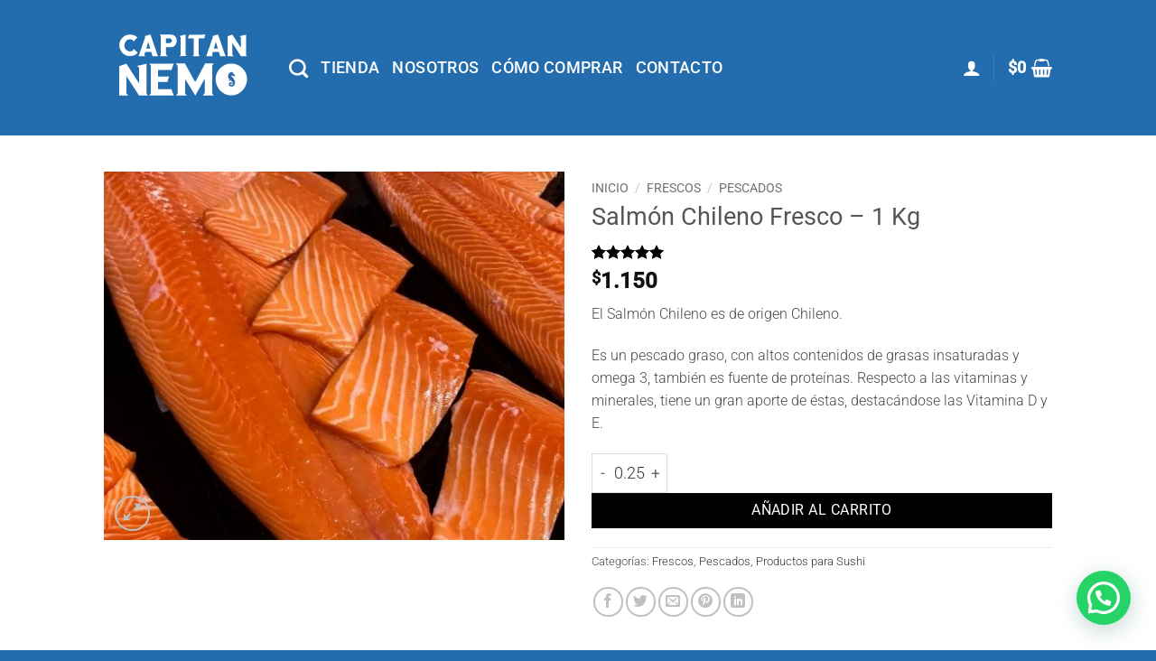

--- FILE ---
content_type: text/html; charset=UTF-8
request_url: https://www.capitannemo.com.uy/producto/salmon-chileno-1-kg/
body_size: 29595
content:
<!DOCTYPE html><html lang="es" class="loading-site no-js"><head><meta charset="UTF-8" /><link rel="profile" href="https://gmpg.org/xfn/11" /><link rel="pingback" href="https://www.capitannemo.com.uy/xmlrpc.php" /> <script src="[data-uri]" defer></script> <meta name='robots' content='index, follow, max-image-preview:large, max-snippet:-1, max-video-preview:-1' /><style>img:is([sizes="auto" i], [sizes^="auto," i]) { contain-intrinsic-size: 3000px 1500px }</style> <script data-cfasync="false" data-pagespeed-no-defer>var gtm4wp_datalayer_name = "dataLayer";
	var dataLayer = dataLayer || [];
	const gtm4wp_use_sku_instead = 0;
	const gtm4wp_currency = 'UYU';
	const gtm4wp_product_per_impression = 10;
	const gtm4wp_clear_ecommerce = false;
	const gtm4wp_datalayer_max_timeout = 2000;</script> <meta name="viewport" content="width=device-width, initial-scale=1" /><title>Salmón Chileno Fresco - 1 Kg - Capitan Nemo</title><meta name="description" content="¡Comprá Online Salmón Chileno Fresco - 1 Kg en Capitan Nemo!" /><link rel="canonical" href="https://www.capitannemo.com.uy/producto/salmon-chileno-1-kg/" /><meta property="og:locale" content="es_ES" /><meta property="og:type" content="article" /><meta property="og:title" content="Salmón Chileno Fresco - 1 Kg - Capitan Nemo" /><meta property="og:description" content="¡Comprá Online Salmón Chileno Fresco - 1 Kg en Capitan Nemo!" /><meta property="og:url" content="https://www.capitannemo.com.uy/producto/salmon-chileno-1-kg/" /><meta property="og:site_name" content="Capitan Nemo" /><meta property="article:modified_time" content="2025-10-18T13:12:10+00:00" /><meta property="og:image" content="https://www.capitannemo.com.uy/wp-content/uploads/sites/26/2021/11/Diseno-sin-titulo-17.jpg" /><meta property="og:image:width" content="500" /><meta property="og:image:height" content="400" /><meta property="og:image:type" content="image/jpeg" /><meta name="twitter:card" content="summary_large_image" /> <script type="application/ld+json" class="yoast-schema-graph">{"@context":"https://schema.org","@graph":[{"@type":"WebPage","@id":"https://www.capitannemo.com.uy/producto/salmon-chileno-1-kg/","url":"https://www.capitannemo.com.uy/producto/salmon-chileno-1-kg/","name":"Salmón Chileno Fresco - 1 Kg - Capitan Nemo","isPartOf":{"@id":"https://www.capitannemo.com.uy/#website"},"primaryImageOfPage":{"@id":"https://www.capitannemo.com.uy/producto/salmon-chileno-1-kg/#primaryimage"},"image":{"@id":"https://www.capitannemo.com.uy/producto/salmon-chileno-1-kg/#primaryimage"},"thumbnailUrl":"https://www.capitannemo.com.uy/wp-content/uploads/sites/26/2021/11/Diseno-sin-titulo-17.jpg","datePublished":"2021-11-10T02:45:47+00:00","dateModified":"2025-10-18T13:12:10+00:00","description":"¡Comprá Online Salmón Chileno Fresco - 1 Kg en Capitan Nemo!","breadcrumb":{"@id":"https://www.capitannemo.com.uy/producto/salmon-chileno-1-kg/#breadcrumb"},"inLanguage":"es","potentialAction":[{"@type":"ReadAction","target":["https://www.capitannemo.com.uy/producto/salmon-chileno-1-kg/"]}]},{"@type":"ImageObject","inLanguage":"es","@id":"https://www.capitannemo.com.uy/producto/salmon-chileno-1-kg/#primaryimage","url":"https://www.capitannemo.com.uy/wp-content/uploads/sites/26/2021/11/Diseno-sin-titulo-17.jpg","contentUrl":"https://www.capitannemo.com.uy/wp-content/uploads/sites/26/2021/11/Diseno-sin-titulo-17.jpg","width":500,"height":400},{"@type":"BreadcrumbList","@id":"https://www.capitannemo.com.uy/producto/salmon-chileno-1-kg/#breadcrumb","itemListElement":[{"@type":"ListItem","position":1,"name":"Portada","item":"https://www.capitannemo.com.uy/"},{"@type":"ListItem","position":2,"name":"Tienda","item":"https://www.capitannemo.com.uy/tienda/"},{"@type":"ListItem","position":3,"name":"Salmón Chileno Fresco &#8211; 1 Kg"}]},{"@type":"WebSite","@id":"https://www.capitannemo.com.uy/#website","url":"https://www.capitannemo.com.uy/","name":"Capitan Nemo","description":"","publisher":{"@id":"https://www.capitannemo.com.uy/#organization"},"potentialAction":[{"@type":"SearchAction","target":{"@type":"EntryPoint","urlTemplate":"https://www.capitannemo.com.uy/?s={search_term_string}"},"query-input":{"@type":"PropertyValueSpecification","valueRequired":true,"valueName":"search_term_string"}}],"inLanguage":"es"},{"@type":"Organization","@id":"https://www.capitannemo.com.uy/#organization","name":"Capitan Nemo","url":"https://www.capitannemo.com.uy/","logo":{"@type":"ImageObject","inLanguage":"es","@id":"https://www.capitannemo.com.uy/#/schema/logo/image/","url":"https://www.capitannemo.com.uy/wp-content/uploads/sites/26/2021/12/NEMO-LOGOTIPO-MAIL.jpg","contentUrl":"https://www.capitannemo.com.uy/wp-content/uploads/sites/26/2021/12/NEMO-LOGOTIPO-MAIL.jpg","width":500,"height":500,"caption":"Capitan Nemo"},"image":{"@id":"https://www.capitannemo.com.uy/#/schema/logo/image/"}}]}</script> <link rel='prefetch' href='https://www.capitannemo.com.uy/wp-content/themes/flatsome/assets/js/flatsome.js?ver=e2eddd6c228105dac048' /><link rel='prefetch' href='https://www.capitannemo.com.uy/wp-content/themes/flatsome/assets/js/chunk.slider.js?ver=3.20.3' /><link rel='prefetch' href='https://www.capitannemo.com.uy/wp-content/themes/flatsome/assets/js/chunk.popups.js?ver=3.20.3' /><link rel='prefetch' href='https://www.capitannemo.com.uy/wp-content/themes/flatsome/assets/js/chunk.tooltips.js?ver=3.20.3' /><link rel='prefetch' href='https://www.capitannemo.com.uy/wp-content/themes/flatsome/assets/js/woocommerce.js?ver=1c9be63d628ff7c3ff4c' /><link rel="alternate" type="application/rss+xml" title="Capitan Nemo &raquo; Feed" href="https://www.capitannemo.com.uy/feed/" /><link rel="alternate" type="application/rss+xml" title="Capitan Nemo &raquo; Feed de los comentarios" href="https://www.capitannemo.com.uy/comments/feed/" /><link rel="alternate" type="application/rss+xml" title="Capitan Nemo &raquo; Comentario Salmón Chileno Fresco &#8211; 1 Kg del feed" href="https://www.capitannemo.com.uy/producto/salmon-chileno-1-kg/feed/" /><link data-optimized="1" rel='stylesheet' id='wdp_cart-summary-css' href='https://www.capitannemo.com.uy/wp-content/litespeed/css/26/17c7a5a5f4ceeea3b5750254f85413dd.css?ver=413dd' type='text/css' media='all' /><style id='wp-block-library-inline-css' type='text/css'>:root{--wp-admin-theme-color:#007cba;--wp-admin-theme-color--rgb:0,124,186;--wp-admin-theme-color-darker-10:#006ba1;--wp-admin-theme-color-darker-10--rgb:0,107,161;--wp-admin-theme-color-darker-20:#005a87;--wp-admin-theme-color-darker-20--rgb:0,90,135;--wp-admin-border-width-focus:2px;--wp-block-synced-color:#7a00df;--wp-block-synced-color--rgb:122,0,223;--wp-bound-block-color:var(--wp-block-synced-color)}@media (min-resolution:192dpi){:root{--wp-admin-border-width-focus:1.5px}}.wp-element-button{cursor:pointer}:root{--wp--preset--font-size--normal:16px;--wp--preset--font-size--huge:42px}:root .has-very-light-gray-background-color{background-color:#eee}:root .has-very-dark-gray-background-color{background-color:#313131}:root .has-very-light-gray-color{color:#eee}:root .has-very-dark-gray-color{color:#313131}:root .has-vivid-green-cyan-to-vivid-cyan-blue-gradient-background{background:linear-gradient(135deg,#00d084,#0693e3)}:root .has-purple-crush-gradient-background{background:linear-gradient(135deg,#34e2e4,#4721fb 50%,#ab1dfe)}:root .has-hazy-dawn-gradient-background{background:linear-gradient(135deg,#faaca8,#dad0ec)}:root .has-subdued-olive-gradient-background{background:linear-gradient(135deg,#fafae1,#67a671)}:root .has-atomic-cream-gradient-background{background:linear-gradient(135deg,#fdd79a,#004a59)}:root .has-nightshade-gradient-background{background:linear-gradient(135deg,#330968,#31cdcf)}:root .has-midnight-gradient-background{background:linear-gradient(135deg,#020381,#2874fc)}.has-regular-font-size{font-size:1em}.has-larger-font-size{font-size:2.625em}.has-normal-font-size{font-size:var(--wp--preset--font-size--normal)}.has-huge-font-size{font-size:var(--wp--preset--font-size--huge)}.has-text-align-center{text-align:center}.has-text-align-left{text-align:left}.has-text-align-right{text-align:right}#end-resizable-editor-section{display:none}.aligncenter{clear:both}.items-justified-left{justify-content:flex-start}.items-justified-center{justify-content:center}.items-justified-right{justify-content:flex-end}.items-justified-space-between{justify-content:space-between}.screen-reader-text{border:0;clip-path:inset(50%);height:1px;margin:-1px;overflow:hidden;padding:0;position:absolute;width:1px;word-wrap:normal!important}.screen-reader-text:focus{background-color:#ddd;clip-path:none;color:#444;display:block;font-size:1em;height:auto;left:5px;line-height:normal;padding:15px 23px 14px;text-decoration:none;top:5px;width:auto;z-index:100000}html :where(.has-border-color){border-style:solid}html :where([style*=border-top-color]){border-top-style:solid}html :where([style*=border-right-color]){border-right-style:solid}html :where([style*=border-bottom-color]){border-bottom-style:solid}html :where([style*=border-left-color]){border-left-style:solid}html :where([style*=border-width]){border-style:solid}html :where([style*=border-top-width]){border-top-style:solid}html :where([style*=border-right-width]){border-right-style:solid}html :where([style*=border-bottom-width]){border-bottom-style:solid}html :where([style*=border-left-width]){border-left-style:solid}html :where(img[class*=wp-image-]){height:auto;max-width:100%}:where(figure){margin:0 0 1em}html :where(.is-position-sticky){--wp-admin--admin-bar--position-offset:var(--wp-admin--admin-bar--height,0px)}@media screen and (max-width:600px){html :where(.is-position-sticky){--wp-admin--admin-bar--position-offset:0px}}</style><link data-optimized="1" rel='stylesheet' id='contact-form-7-css' href='https://www.capitannemo.com.uy/wp-content/litespeed/css/26/7c79a7389ad8c80c2a2413a326af4cb9.css?ver=f4cb9' type='text/css' media='all' /><link data-optimized="1" rel='stylesheet' id='photoswipe-css' href='https://www.capitannemo.com.uy/wp-content/litespeed/css/26/ad9e573ab3e1a230f1f9e4a0c13d4682.css?ver=d4682' type='text/css' media='all' /><link data-optimized="1" rel='stylesheet' id='photoswipe-default-skin-css' href='https://www.capitannemo.com.uy/wp-content/litespeed/css/26/b03595dd6683c5bb78928671a54fda71.css?ver=fda71' type='text/css' media='all' /><style id='woocommerce-inline-inline-css' type='text/css'>.woocommerce form .form-row .required { visibility: visible; }</style><link data-optimized="1" rel='stylesheet' id='brands-styles-css' href='https://www.capitannemo.com.uy/wp-content/litespeed/css/26/5d577d989c70bc505d060744b9eff94c.css?ver=ff94c' type='text/css' media='all' /><link data-optimized="1" rel='stylesheet' id='fontawesome-6-css' href='https://www.capitannemo.com.uy/wp-content/litespeed/css/26/5895d542b228746a79d587caf55cf0e7.css?ver=cf0e7' type='text/css' media='all' /><link data-optimized="1" rel='stylesheet' id='morningtrain_wooadvancedqty_lib_traits-woo-advanced-qty-css' href='https://www.capitannemo.com.uy/wp-content/litespeed/css/26/90048d101573523e32f086232066a278.css?ver=6a278' type='text/css' media='all' /><link data-optimized="1" rel='stylesheet' id='ywcdd_single_product-css' href='https://www.capitannemo.com.uy/wp-content/litespeed/css/26/a11fbf3facc2b4e5899a7812857032b4.css?ver=032b4' type='text/css' media='all' /><style id='ywcdd_single_product-inline-css' type='text/css'>#ywcdd_info_shipping_date {
							        background:  #eff3f5;
							    }

							    #ywcdd_info_first_delivery_date {
							        background: #ffdea5
							    }
							    #ywcdd_info_shipping_date .ywcdd_shipping_icon{
							        background-image: url( https://www.emprender361.com.uy/capitan/wp-content/plugins/yith-woocommerce-delivery-date-premium/assets/images/truck.png );
							    }
							    #ywcdd_info_first_delivery_date .ywcdd_delivery_icon{
							        background-image: url(  https://www.emprender361.com.uy/capitan/wp-content/plugins/yith-woocommerce-delivery-date-premium/assets/images/clock.png);
							    }</style><link data-optimized="1" rel='stylesheet' id='flatsome-main-css' href='https://www.capitannemo.com.uy/wp-content/litespeed/css/26/06965e56d836a2b0fecf43e6b5c3f79d.css?ver=3f79d' type='text/css' media='all' /><style id='flatsome-main-inline-css' type='text/css'>@font-face {
				font-family: "fl-icons";
				font-display: block;
				src: url(https://www.capitannemo.com.uy/wp-content/themes/flatsome/assets/css/icons/fl-icons.eot?v=3.20.3);
				src:
					url(https://www.capitannemo.com.uy/wp-content/themes/flatsome/assets/css/icons/fl-icons.eot#iefix?v=3.20.3) format("embedded-opentype"),
					url(https://www.capitannemo.com.uy/wp-content/themes/flatsome/assets/css/icons/fl-icons.woff2?v=3.20.3) format("woff2"),
					url(https://www.capitannemo.com.uy/wp-content/themes/flatsome/assets/css/icons/fl-icons.ttf?v=3.20.3) format("truetype"),
					url(https://www.capitannemo.com.uy/wp-content/themes/flatsome/assets/css/icons/fl-icons.woff?v=3.20.3) format("woff"),
					url(https://www.capitannemo.com.uy/wp-content/themes/flatsome/assets/css/icons/fl-icons.svg?v=3.20.3#fl-icons) format("svg");
			}</style><link data-optimized="1" rel='stylesheet' id='flatsome-shop-css' href='https://www.capitannemo.com.uy/wp-content/litespeed/css/26/a75998c727d49ea4d368d542785d09d9.css?ver=d09d9' type='text/css' media='all' /><link data-optimized="1" rel='stylesheet' id='flatsome-style-css' href='https://www.capitannemo.com.uy/wp-content/litespeed/css/26/48558cb1e53077a073f226ab1ffc1338.css?ver=c1338' type='text/css' media='all' /><link data-optimized="1" rel='stylesheet' id='wdp_pricing-table-css' href='https://www.capitannemo.com.uy/wp-content/litespeed/css/26/8b1435f7879be6beb0c25c0aaccd5c4a.css?ver=d5c4a' type='text/css' media='all' /><link data-optimized="1" rel='stylesheet' id='wdp_deals-table-css' href='https://www.capitannemo.com.uy/wp-content/litespeed/css/26/7664c1c9dff724e03c1f916d4e4a8658.css?ver=a8658' type='text/css' media='all' /><link data-optimized="1" rel='stylesheet' id='wdp_gift-table-css' href='https://www.capitannemo.com.uy/wp-content/litespeed/css/26/ccd08ba49b6b20abf49926bb49b715ec.css?ver=715ec' type='text/css' media='all' /> <script type="text/javascript" src="https://www.capitannemo.com.uy/wp-includes/js/jquery/jquery.min.js" id="jquery-core-js"></script> <script type="text/javascript" src="https://www.capitannemo.com.uy/wp-includes/js/jquery/jquery-migrate.min.js" id="jquery-migrate-js" defer data-deferred="1"></script> <script type="text/javascript" id="jquery-js-after" src="[data-uri]" defer></script> <script type="text/javascript" src="https://www.capitannemo.com.uy/wp-content/plugins/woocommerce/assets/js/jquery-blockui/jquery.blockUI.min.js" id="wc-jquery-blockui-js" data-wp-strategy="defer"></script> <script type="text/javascript" id="wc-add-to-cart-js-extra" src="[data-uri]" defer></script> <script type="text/javascript" src="https://www.capitannemo.com.uy/wp-content/plugins/woocommerce/assets/js/frontend/add-to-cart.min.js" id="wc-add-to-cart-js" defer="defer" data-wp-strategy="defer"></script> <script type="text/javascript" src="https://www.capitannemo.com.uy/wp-content/plugins/woocommerce/assets/js/photoswipe/photoswipe.min.js" id="wc-photoswipe-js" defer="defer" data-wp-strategy="defer"></script> <script type="text/javascript" src="https://www.capitannemo.com.uy/wp-content/plugins/woocommerce/assets/js/photoswipe/photoswipe-ui-default.min.js" id="wc-photoswipe-ui-default-js" defer="defer" data-wp-strategy="defer"></script> <script type="text/javascript" id="wc-single-product-js-extra" src="[data-uri]" defer></script> <script type="text/javascript" src="https://www.capitannemo.com.uy/wp-content/plugins/woocommerce/assets/js/frontend/single-product.min.js" id="wc-single-product-js" defer="defer" data-wp-strategy="defer"></script> <script type="text/javascript" src="https://www.capitannemo.com.uy/wp-content/plugins/woocommerce/assets/js/js-cookie/js.cookie.min.js" id="wc-js-cookie-js" data-wp-strategy="defer"></script> <script type="text/javascript" id="wdp_deals_pro-js-extra" src="[data-uri]" defer></script> <script type="text/javascript" src="https://www.capitannemo.com.uy/wp-content/plugins/advanced-dynamic-pricing-for-woocommerce-pro/ProVersion/assets/js/dynamic-price.js" id="wdp_deals_pro-js" defer data-deferred="1"></script> <script type="text/javascript" id="wdp_advertising_timer-js-extra" src="[data-uri]" defer></script> <script type="text/javascript" src="https://www.capitannemo.com.uy/wp-content/plugins/advanced-dynamic-pricing-for-woocommerce-pro/ProVersion/assets/js/advertising-timer.js" id="wdp_advertising_timer-js" defer data-deferred="1"></script> <script type="text/javascript" id="wdp_condition_message-js-extra" src="[data-uri]" defer></script> <script type="text/javascript" src="https://www.capitannemo.com.uy/wp-content/plugins/advanced-dynamic-pricing-for-woocommerce-pro/ProVersion/assets/js/condition-message.js" id="wdp_condition_message-js" defer data-deferred="1"></script> <script type="text/javascript" id="wdp_deals-js-extra" src="[data-uri]" defer></script> <script type="text/javascript" src="https://www.capitannemo.com.uy/wp-content/plugins/advanced-dynamic-pricing-for-woocommerce-pro/BaseVersion/assets/js/frontend.js" id="wdp_deals-js" defer data-deferred="1"></script> <link rel="https://api.w.org/" href="https://www.capitannemo.com.uy/wp-json/" /><link rel="alternate" title="JSON" type="application/json" href="https://www.capitannemo.com.uy/wp-json/wp/v2/product/393" /><link rel="EditURI" type="application/rsd+xml" title="RSD" href="https://www.capitannemo.com.uy/xmlrpc.php?rsd" /><meta name="generator" content="WordPress 6.8.3" /><meta name="generator" content="WooCommerce 10.3.4" /><link rel='shortlink' href='https://www.capitannemo.com.uy/?p=393' /><link rel="alternate" title="oEmbed (JSON)" type="application/json+oembed" href="https://www.capitannemo.com.uy/wp-json/oembed/1.0/embed?url=https%3A%2F%2Fwww.capitannemo.com.uy%2Fproducto%2Fsalmon-chileno-1-kg%2F" /><link rel="alternate" title="oEmbed (XML)" type="text/xml+oembed" href="https://www.capitannemo.com.uy/wp-json/oembed/1.0/embed?url=https%3A%2F%2Fwww.capitannemo.com.uy%2Fproducto%2Fsalmon-chileno-1-kg%2F&#038;format=xml" /> <script data-cfasync="false" data-pagespeed-no-defer>var dataLayer_content = {"pagePostType":"product","pagePostType2":"single-product","productRatingCounts":{"5":1},"productAverageRating":5,"productReviewCount":1,"productType":"simple","productIsVariable":0};
	dataLayer.push( dataLayer_content );</script> <script data-cfasync="false" data-pagespeed-no-defer>(function(w,d,s,l,i){w[l]=w[l]||[];w[l].push({'gtm.start':
new Date().getTime(),event:'gtm.js'});var f=d.getElementsByTagName(s)[0],
j=d.createElement(s),dl=l!='dataLayer'?'&l='+l:'';j.async=true;j.src=
'//www.googletagmanager.com/gtm.js?id='+i+dl;f.parentNode.insertBefore(j,f);
})(window,document,'script','dataLayer','GTM-5L3T7DG');</script> 	<noscript><style>.woocommerce-product-gallery{ opacity: 1 !important; }</style></noscript><style type="text/css">.wdp_bulk_table_content .wdp_pricing_table_caption { color: #6d6d6d ! important} .wdp_bulk_table_content table thead td { color: #6d6d6d ! important} .wdp_bulk_table_content table thead td { background-color: #efefef ! important} .wdp_bulk_table_content table tbody td { color: #6d6d6d ! important} .wdp_bulk_table_content table tbody td { background-color: #ffffff ! important} .wdp_bulk_table_content .wdp_pricing_table_footer { color: #6d6d6d ! important}</style><link rel="icon" href="https://www.capitannemo.com.uy/wp-content/uploads/sites/26/2021/10/cropped-NEMO-ISOTIPO-PNG-32x32.png" sizes="32x32" /><link rel="icon" href="https://www.capitannemo.com.uy/wp-content/uploads/sites/26/2021/10/cropped-NEMO-ISOTIPO-PNG-192x192.png" sizes="192x192" /><link rel="apple-touch-icon" href="https://www.capitannemo.com.uy/wp-content/uploads/sites/26/2021/10/cropped-NEMO-ISOTIPO-PNG-180x180.png" /><meta name="msapplication-TileImage" content="https://www.capitannemo.com.uy/wp-content/uploads/sites/26/2021/10/cropped-NEMO-ISOTIPO-PNG-270x270.png" /><style id="custom-css" type="text/css">:root {--primary-color: #236dae;--fs-color-primary: #236dae;--fs-color-secondary: #000000;--fs-color-success: #627D47;--fs-color-alert: #b20000;--fs-color-base: #4a4a4a;--fs-experimental-link-color: #333333;--fs-experimental-link-color-hover: #111;}.tooltipster-base {--tooltip-color: #fff;--tooltip-bg-color: #000;}.off-canvas-right .mfp-content, .off-canvas-left .mfp-content {--drawer-width: 300px;}.off-canvas .mfp-content.off-canvas-cart {--drawer-width: 360px;}.header-main{height: 150px}#logo img{max-height: 150px}#logo{width:175px;}.header-bottom{min-height: 10px}.header-top{min-height: 30px}.transparent .header-main{height: 150px}.transparent #logo img{max-height: 150px}.has-transparent + .page-title:first-of-type,.has-transparent + #main > .page-title,.has-transparent + #main > div > .page-title,.has-transparent + #main .page-header-wrapper:first-of-type .page-title{padding-top: 150px;}.header.show-on-scroll,.stuck .header-main{height:100px!important}.stuck #logo img{max-height: 100px!important}.search-form{ width: 60%;}.header-bg-color {background-color: #236dae}.header-bottom {background-color: #f1f1f1}.top-bar-nav > li > a{line-height: 16px }.header-main .nav > li > a{line-height: 16px }@media (max-width: 549px) {.header-main{height: 70px}#logo img{max-height: 70px}}.header-top{background-color:#296da7!important;}body{font-size: 100%;}body{font-family: Roboto, sans-serif;}body {font-weight: 300;font-style: normal;}.nav > li > a {font-family: Roboto, sans-serif;}.mobile-sidebar-levels-2 .nav > li > ul > li > a {font-family: Roboto, sans-serif;}.nav > li > a,.mobile-sidebar-levels-2 .nav > li > ul > li > a {font-weight: 500;font-style: normal;}h1,h2,h3,h4,h5,h6,.heading-font, .off-canvas-center .nav-sidebar.nav-vertical > li > a{font-family: Roboto, sans-serif;}h1,h2,h3,h4,h5,h6,.heading-font,.banner h1,.banner h2 {font-weight: 400;font-style: normal;}.alt-font{font-family: "Dancing Script", sans-serif;}.alt-font {font-weight: 400!important;font-style: normal!important;}.header:not(.transparent) .header-nav-main.nav > li > a {color: #ffffff;}.header:not(.transparent) .header-nav-main.nav > li > a:hover,.header:not(.transparent) .header-nav-main.nav > li.active > a,.header:not(.transparent) .header-nav-main.nav > li.current > a,.header:not(.transparent) .header-nav-main.nav > li > a.active,.header:not(.transparent) .header-nav-main.nav > li > a.current{color: #ffffff;}.header-nav-main.nav-line-bottom > li > a:before,.header-nav-main.nav-line-grow > li > a:before,.header-nav-main.nav-line > li > a:before,.header-nav-main.nav-box > li > a:hover,.header-nav-main.nav-box > li.active > a,.header-nav-main.nav-pills > li > a:hover,.header-nav-main.nav-pills > li.active > a{color:#FFF!important;background-color: #ffffff;}.badge-inner.on-sale{background-color: #f60303}.shop-page-title.featured-title .title-bg{ background-image: url(https://www.capitannemo.com.uy/wp-content/uploads/sites/26/2021/11/Diseno-sin-titulo-17.jpg)!important;}@media screen and (min-width: 550px){.products .box-vertical .box-image{min-width: 300px!important;width: 300px!important;}}.header-main .social-icons,.header-main .cart-icon strong,.header-main .menu-title,.header-main .header-button > .button.is-outline,.header-main .nav > li > a > i:not(.icon-angle-down){color: #ffffff!important;}.header-main .header-button > .button.is-outline,.header-main .cart-icon strong:after,.header-main .cart-icon strong{border-color: #ffffff!important;}.header-main .header-button > .button:not(.is-outline){background-color: #ffffff!important;}.header-main .current-dropdown .cart-icon strong,.header-main .header-button > .button:hover,.header-main .header-button > .button:hover i,.header-main .header-button > .button:hover span{color:#FFF!important;}.header-main .menu-title:hover,.header-main .social-icons a:hover,.header-main .header-button > .button.is-outline:hover,.header-main .nav > li > a:hover > i:not(.icon-angle-down){color: #ffffff!important;}.header-main .current-dropdown .cart-icon strong,.header-main .header-button > .button:hover{background-color: #ffffff!important;}.header-main .current-dropdown .cart-icon strong:after,.header-main .current-dropdown .cart-icon strong,.header-main .header-button > .button:hover{border-color: #ffffff!important;}.absolute-footer, html{background-color: #236dae}.nav-vertical-fly-out > li + li {border-top-width: 1px; border-top-style: solid;}/* Custom CSS */h3 {font-family: 'Abril Fatface' !important;}/*** TARJETAS ALINEACION AL PIE***/.footer {padding: 15px 0 0 !important;}.widget {margin-bottom: 1em !important;}/* FIN TARJETAS AL PIE */.nav-dark .nav>li>a {color: #ffffff !important;}/*.cart {display: flex;}*/.quantity {font-size: 1.1em !important;}.label-new.menu-item > a:after{content:"Nuevo";}.label-hot.menu-item > a:after{content:"Caliente";}.label-sale.menu-item > a:after{content:"Oferta";}.label-popular.menu-item > a:after{content:"Populares";}</style><style id="kirki-inline-styles">/* cyrillic-ext */
@font-face {
  font-family: 'Roboto';
  font-style: normal;
  font-weight: 300;
  font-stretch: 100%;
  font-display: swap;
  src: url(https://www.capitannemo.com.uy/wp-content/fonts/roboto/KFO7CnqEu92Fr1ME7kSn66aGLdTylUAMa3GUBGEe.woff2) format('woff2');
  unicode-range: U+0460-052F, U+1C80-1C8A, U+20B4, U+2DE0-2DFF, U+A640-A69F, U+FE2E-FE2F;
}
/* cyrillic */
@font-face {
  font-family: 'Roboto';
  font-style: normal;
  font-weight: 300;
  font-stretch: 100%;
  font-display: swap;
  src: url(https://www.capitannemo.com.uy/wp-content/fonts/roboto/KFO7CnqEu92Fr1ME7kSn66aGLdTylUAMa3iUBGEe.woff2) format('woff2');
  unicode-range: U+0301, U+0400-045F, U+0490-0491, U+04B0-04B1, U+2116;
}
/* greek-ext */
@font-face {
  font-family: 'Roboto';
  font-style: normal;
  font-weight: 300;
  font-stretch: 100%;
  font-display: swap;
  src: url(https://www.capitannemo.com.uy/wp-content/fonts/roboto/KFO7CnqEu92Fr1ME7kSn66aGLdTylUAMa3CUBGEe.woff2) format('woff2');
  unicode-range: U+1F00-1FFF;
}
/* greek */
@font-face {
  font-family: 'Roboto';
  font-style: normal;
  font-weight: 300;
  font-stretch: 100%;
  font-display: swap;
  src: url(https://www.capitannemo.com.uy/wp-content/fonts/roboto/KFO7CnqEu92Fr1ME7kSn66aGLdTylUAMa3-UBGEe.woff2) format('woff2');
  unicode-range: U+0370-0377, U+037A-037F, U+0384-038A, U+038C, U+038E-03A1, U+03A3-03FF;
}
/* math */
@font-face {
  font-family: 'Roboto';
  font-style: normal;
  font-weight: 300;
  font-stretch: 100%;
  font-display: swap;
  src: url(https://www.capitannemo.com.uy/wp-content/fonts/roboto/KFO7CnqEu92Fr1ME7kSn66aGLdTylUAMawCUBGEe.woff2) format('woff2');
  unicode-range: U+0302-0303, U+0305, U+0307-0308, U+0310, U+0312, U+0315, U+031A, U+0326-0327, U+032C, U+032F-0330, U+0332-0333, U+0338, U+033A, U+0346, U+034D, U+0391-03A1, U+03A3-03A9, U+03B1-03C9, U+03D1, U+03D5-03D6, U+03F0-03F1, U+03F4-03F5, U+2016-2017, U+2034-2038, U+203C, U+2040, U+2043, U+2047, U+2050, U+2057, U+205F, U+2070-2071, U+2074-208E, U+2090-209C, U+20D0-20DC, U+20E1, U+20E5-20EF, U+2100-2112, U+2114-2115, U+2117-2121, U+2123-214F, U+2190, U+2192, U+2194-21AE, U+21B0-21E5, U+21F1-21F2, U+21F4-2211, U+2213-2214, U+2216-22FF, U+2308-230B, U+2310, U+2319, U+231C-2321, U+2336-237A, U+237C, U+2395, U+239B-23B7, U+23D0, U+23DC-23E1, U+2474-2475, U+25AF, U+25B3, U+25B7, U+25BD, U+25C1, U+25CA, U+25CC, U+25FB, U+266D-266F, U+27C0-27FF, U+2900-2AFF, U+2B0E-2B11, U+2B30-2B4C, U+2BFE, U+3030, U+FF5B, U+FF5D, U+1D400-1D7FF, U+1EE00-1EEFF;
}
/* symbols */
@font-face {
  font-family: 'Roboto';
  font-style: normal;
  font-weight: 300;
  font-stretch: 100%;
  font-display: swap;
  src: url(https://www.capitannemo.com.uy/wp-content/fonts/roboto/KFO7CnqEu92Fr1ME7kSn66aGLdTylUAMaxKUBGEe.woff2) format('woff2');
  unicode-range: U+0001-000C, U+000E-001F, U+007F-009F, U+20DD-20E0, U+20E2-20E4, U+2150-218F, U+2190, U+2192, U+2194-2199, U+21AF, U+21E6-21F0, U+21F3, U+2218-2219, U+2299, U+22C4-22C6, U+2300-243F, U+2440-244A, U+2460-24FF, U+25A0-27BF, U+2800-28FF, U+2921-2922, U+2981, U+29BF, U+29EB, U+2B00-2BFF, U+4DC0-4DFF, U+FFF9-FFFB, U+10140-1018E, U+10190-1019C, U+101A0, U+101D0-101FD, U+102E0-102FB, U+10E60-10E7E, U+1D2C0-1D2D3, U+1D2E0-1D37F, U+1F000-1F0FF, U+1F100-1F1AD, U+1F1E6-1F1FF, U+1F30D-1F30F, U+1F315, U+1F31C, U+1F31E, U+1F320-1F32C, U+1F336, U+1F378, U+1F37D, U+1F382, U+1F393-1F39F, U+1F3A7-1F3A8, U+1F3AC-1F3AF, U+1F3C2, U+1F3C4-1F3C6, U+1F3CA-1F3CE, U+1F3D4-1F3E0, U+1F3ED, U+1F3F1-1F3F3, U+1F3F5-1F3F7, U+1F408, U+1F415, U+1F41F, U+1F426, U+1F43F, U+1F441-1F442, U+1F444, U+1F446-1F449, U+1F44C-1F44E, U+1F453, U+1F46A, U+1F47D, U+1F4A3, U+1F4B0, U+1F4B3, U+1F4B9, U+1F4BB, U+1F4BF, U+1F4C8-1F4CB, U+1F4D6, U+1F4DA, U+1F4DF, U+1F4E3-1F4E6, U+1F4EA-1F4ED, U+1F4F7, U+1F4F9-1F4FB, U+1F4FD-1F4FE, U+1F503, U+1F507-1F50B, U+1F50D, U+1F512-1F513, U+1F53E-1F54A, U+1F54F-1F5FA, U+1F610, U+1F650-1F67F, U+1F687, U+1F68D, U+1F691, U+1F694, U+1F698, U+1F6AD, U+1F6B2, U+1F6B9-1F6BA, U+1F6BC, U+1F6C6-1F6CF, U+1F6D3-1F6D7, U+1F6E0-1F6EA, U+1F6F0-1F6F3, U+1F6F7-1F6FC, U+1F700-1F7FF, U+1F800-1F80B, U+1F810-1F847, U+1F850-1F859, U+1F860-1F887, U+1F890-1F8AD, U+1F8B0-1F8BB, U+1F8C0-1F8C1, U+1F900-1F90B, U+1F93B, U+1F946, U+1F984, U+1F996, U+1F9E9, U+1FA00-1FA6F, U+1FA70-1FA7C, U+1FA80-1FA89, U+1FA8F-1FAC6, U+1FACE-1FADC, U+1FADF-1FAE9, U+1FAF0-1FAF8, U+1FB00-1FBFF;
}
/* vietnamese */
@font-face {
  font-family: 'Roboto';
  font-style: normal;
  font-weight: 300;
  font-stretch: 100%;
  font-display: swap;
  src: url(https://www.capitannemo.com.uy/wp-content/fonts/roboto/KFO7CnqEu92Fr1ME7kSn66aGLdTylUAMa3OUBGEe.woff2) format('woff2');
  unicode-range: U+0102-0103, U+0110-0111, U+0128-0129, U+0168-0169, U+01A0-01A1, U+01AF-01B0, U+0300-0301, U+0303-0304, U+0308-0309, U+0323, U+0329, U+1EA0-1EF9, U+20AB;
}
/* latin-ext */
@font-face {
  font-family: 'Roboto';
  font-style: normal;
  font-weight: 300;
  font-stretch: 100%;
  font-display: swap;
  src: url(https://www.capitannemo.com.uy/wp-content/fonts/roboto/KFO7CnqEu92Fr1ME7kSn66aGLdTylUAMa3KUBGEe.woff2) format('woff2');
  unicode-range: U+0100-02BA, U+02BD-02C5, U+02C7-02CC, U+02CE-02D7, U+02DD-02FF, U+0304, U+0308, U+0329, U+1D00-1DBF, U+1E00-1E9F, U+1EF2-1EFF, U+2020, U+20A0-20AB, U+20AD-20C0, U+2113, U+2C60-2C7F, U+A720-A7FF;
}
/* latin */
@font-face {
  font-family: 'Roboto';
  font-style: normal;
  font-weight: 300;
  font-stretch: 100%;
  font-display: swap;
  src: url(https://www.capitannemo.com.uy/wp-content/fonts/roboto/KFO7CnqEu92Fr1ME7kSn66aGLdTylUAMa3yUBA.woff2) format('woff2');
  unicode-range: U+0000-00FF, U+0131, U+0152-0153, U+02BB-02BC, U+02C6, U+02DA, U+02DC, U+0304, U+0308, U+0329, U+2000-206F, U+20AC, U+2122, U+2191, U+2193, U+2212, U+2215, U+FEFF, U+FFFD;
}
/* cyrillic-ext */
@font-face {
  font-family: 'Roboto';
  font-style: normal;
  font-weight: 400;
  font-stretch: 100%;
  font-display: swap;
  src: url(https://www.capitannemo.com.uy/wp-content/fonts/roboto/KFO7CnqEu92Fr1ME7kSn66aGLdTylUAMa3GUBGEe.woff2) format('woff2');
  unicode-range: U+0460-052F, U+1C80-1C8A, U+20B4, U+2DE0-2DFF, U+A640-A69F, U+FE2E-FE2F;
}
/* cyrillic */
@font-face {
  font-family: 'Roboto';
  font-style: normal;
  font-weight: 400;
  font-stretch: 100%;
  font-display: swap;
  src: url(https://www.capitannemo.com.uy/wp-content/fonts/roboto/KFO7CnqEu92Fr1ME7kSn66aGLdTylUAMa3iUBGEe.woff2) format('woff2');
  unicode-range: U+0301, U+0400-045F, U+0490-0491, U+04B0-04B1, U+2116;
}
/* greek-ext */
@font-face {
  font-family: 'Roboto';
  font-style: normal;
  font-weight: 400;
  font-stretch: 100%;
  font-display: swap;
  src: url(https://www.capitannemo.com.uy/wp-content/fonts/roboto/KFO7CnqEu92Fr1ME7kSn66aGLdTylUAMa3CUBGEe.woff2) format('woff2');
  unicode-range: U+1F00-1FFF;
}
/* greek */
@font-face {
  font-family: 'Roboto';
  font-style: normal;
  font-weight: 400;
  font-stretch: 100%;
  font-display: swap;
  src: url(https://www.capitannemo.com.uy/wp-content/fonts/roboto/KFO7CnqEu92Fr1ME7kSn66aGLdTylUAMa3-UBGEe.woff2) format('woff2');
  unicode-range: U+0370-0377, U+037A-037F, U+0384-038A, U+038C, U+038E-03A1, U+03A3-03FF;
}
/* math */
@font-face {
  font-family: 'Roboto';
  font-style: normal;
  font-weight: 400;
  font-stretch: 100%;
  font-display: swap;
  src: url(https://www.capitannemo.com.uy/wp-content/fonts/roboto/KFO7CnqEu92Fr1ME7kSn66aGLdTylUAMawCUBGEe.woff2) format('woff2');
  unicode-range: U+0302-0303, U+0305, U+0307-0308, U+0310, U+0312, U+0315, U+031A, U+0326-0327, U+032C, U+032F-0330, U+0332-0333, U+0338, U+033A, U+0346, U+034D, U+0391-03A1, U+03A3-03A9, U+03B1-03C9, U+03D1, U+03D5-03D6, U+03F0-03F1, U+03F4-03F5, U+2016-2017, U+2034-2038, U+203C, U+2040, U+2043, U+2047, U+2050, U+2057, U+205F, U+2070-2071, U+2074-208E, U+2090-209C, U+20D0-20DC, U+20E1, U+20E5-20EF, U+2100-2112, U+2114-2115, U+2117-2121, U+2123-214F, U+2190, U+2192, U+2194-21AE, U+21B0-21E5, U+21F1-21F2, U+21F4-2211, U+2213-2214, U+2216-22FF, U+2308-230B, U+2310, U+2319, U+231C-2321, U+2336-237A, U+237C, U+2395, U+239B-23B7, U+23D0, U+23DC-23E1, U+2474-2475, U+25AF, U+25B3, U+25B7, U+25BD, U+25C1, U+25CA, U+25CC, U+25FB, U+266D-266F, U+27C0-27FF, U+2900-2AFF, U+2B0E-2B11, U+2B30-2B4C, U+2BFE, U+3030, U+FF5B, U+FF5D, U+1D400-1D7FF, U+1EE00-1EEFF;
}
/* symbols */
@font-face {
  font-family: 'Roboto';
  font-style: normal;
  font-weight: 400;
  font-stretch: 100%;
  font-display: swap;
  src: url(https://www.capitannemo.com.uy/wp-content/fonts/roboto/KFO7CnqEu92Fr1ME7kSn66aGLdTylUAMaxKUBGEe.woff2) format('woff2');
  unicode-range: U+0001-000C, U+000E-001F, U+007F-009F, U+20DD-20E0, U+20E2-20E4, U+2150-218F, U+2190, U+2192, U+2194-2199, U+21AF, U+21E6-21F0, U+21F3, U+2218-2219, U+2299, U+22C4-22C6, U+2300-243F, U+2440-244A, U+2460-24FF, U+25A0-27BF, U+2800-28FF, U+2921-2922, U+2981, U+29BF, U+29EB, U+2B00-2BFF, U+4DC0-4DFF, U+FFF9-FFFB, U+10140-1018E, U+10190-1019C, U+101A0, U+101D0-101FD, U+102E0-102FB, U+10E60-10E7E, U+1D2C0-1D2D3, U+1D2E0-1D37F, U+1F000-1F0FF, U+1F100-1F1AD, U+1F1E6-1F1FF, U+1F30D-1F30F, U+1F315, U+1F31C, U+1F31E, U+1F320-1F32C, U+1F336, U+1F378, U+1F37D, U+1F382, U+1F393-1F39F, U+1F3A7-1F3A8, U+1F3AC-1F3AF, U+1F3C2, U+1F3C4-1F3C6, U+1F3CA-1F3CE, U+1F3D4-1F3E0, U+1F3ED, U+1F3F1-1F3F3, U+1F3F5-1F3F7, U+1F408, U+1F415, U+1F41F, U+1F426, U+1F43F, U+1F441-1F442, U+1F444, U+1F446-1F449, U+1F44C-1F44E, U+1F453, U+1F46A, U+1F47D, U+1F4A3, U+1F4B0, U+1F4B3, U+1F4B9, U+1F4BB, U+1F4BF, U+1F4C8-1F4CB, U+1F4D6, U+1F4DA, U+1F4DF, U+1F4E3-1F4E6, U+1F4EA-1F4ED, U+1F4F7, U+1F4F9-1F4FB, U+1F4FD-1F4FE, U+1F503, U+1F507-1F50B, U+1F50D, U+1F512-1F513, U+1F53E-1F54A, U+1F54F-1F5FA, U+1F610, U+1F650-1F67F, U+1F687, U+1F68D, U+1F691, U+1F694, U+1F698, U+1F6AD, U+1F6B2, U+1F6B9-1F6BA, U+1F6BC, U+1F6C6-1F6CF, U+1F6D3-1F6D7, U+1F6E0-1F6EA, U+1F6F0-1F6F3, U+1F6F7-1F6FC, U+1F700-1F7FF, U+1F800-1F80B, U+1F810-1F847, U+1F850-1F859, U+1F860-1F887, U+1F890-1F8AD, U+1F8B0-1F8BB, U+1F8C0-1F8C1, U+1F900-1F90B, U+1F93B, U+1F946, U+1F984, U+1F996, U+1F9E9, U+1FA00-1FA6F, U+1FA70-1FA7C, U+1FA80-1FA89, U+1FA8F-1FAC6, U+1FACE-1FADC, U+1FADF-1FAE9, U+1FAF0-1FAF8, U+1FB00-1FBFF;
}
/* vietnamese */
@font-face {
  font-family: 'Roboto';
  font-style: normal;
  font-weight: 400;
  font-stretch: 100%;
  font-display: swap;
  src: url(https://www.capitannemo.com.uy/wp-content/fonts/roboto/KFO7CnqEu92Fr1ME7kSn66aGLdTylUAMa3OUBGEe.woff2) format('woff2');
  unicode-range: U+0102-0103, U+0110-0111, U+0128-0129, U+0168-0169, U+01A0-01A1, U+01AF-01B0, U+0300-0301, U+0303-0304, U+0308-0309, U+0323, U+0329, U+1EA0-1EF9, U+20AB;
}
/* latin-ext */
@font-face {
  font-family: 'Roboto';
  font-style: normal;
  font-weight: 400;
  font-stretch: 100%;
  font-display: swap;
  src: url(https://www.capitannemo.com.uy/wp-content/fonts/roboto/KFO7CnqEu92Fr1ME7kSn66aGLdTylUAMa3KUBGEe.woff2) format('woff2');
  unicode-range: U+0100-02BA, U+02BD-02C5, U+02C7-02CC, U+02CE-02D7, U+02DD-02FF, U+0304, U+0308, U+0329, U+1D00-1DBF, U+1E00-1E9F, U+1EF2-1EFF, U+2020, U+20A0-20AB, U+20AD-20C0, U+2113, U+2C60-2C7F, U+A720-A7FF;
}
/* latin */
@font-face {
  font-family: 'Roboto';
  font-style: normal;
  font-weight: 400;
  font-stretch: 100%;
  font-display: swap;
  src: url(https://www.capitannemo.com.uy/wp-content/fonts/roboto/KFO7CnqEu92Fr1ME7kSn66aGLdTylUAMa3yUBA.woff2) format('woff2');
  unicode-range: U+0000-00FF, U+0131, U+0152-0153, U+02BB-02BC, U+02C6, U+02DA, U+02DC, U+0304, U+0308, U+0329, U+2000-206F, U+20AC, U+2122, U+2191, U+2193, U+2212, U+2215, U+FEFF, U+FFFD;
}
/* cyrillic-ext */
@font-face {
  font-family: 'Roboto';
  font-style: normal;
  font-weight: 500;
  font-stretch: 100%;
  font-display: swap;
  src: url(https://www.capitannemo.com.uy/wp-content/fonts/roboto/KFO7CnqEu92Fr1ME7kSn66aGLdTylUAMa3GUBGEe.woff2) format('woff2');
  unicode-range: U+0460-052F, U+1C80-1C8A, U+20B4, U+2DE0-2DFF, U+A640-A69F, U+FE2E-FE2F;
}
/* cyrillic */
@font-face {
  font-family: 'Roboto';
  font-style: normal;
  font-weight: 500;
  font-stretch: 100%;
  font-display: swap;
  src: url(https://www.capitannemo.com.uy/wp-content/fonts/roboto/KFO7CnqEu92Fr1ME7kSn66aGLdTylUAMa3iUBGEe.woff2) format('woff2');
  unicode-range: U+0301, U+0400-045F, U+0490-0491, U+04B0-04B1, U+2116;
}
/* greek-ext */
@font-face {
  font-family: 'Roboto';
  font-style: normal;
  font-weight: 500;
  font-stretch: 100%;
  font-display: swap;
  src: url(https://www.capitannemo.com.uy/wp-content/fonts/roboto/KFO7CnqEu92Fr1ME7kSn66aGLdTylUAMa3CUBGEe.woff2) format('woff2');
  unicode-range: U+1F00-1FFF;
}
/* greek */
@font-face {
  font-family: 'Roboto';
  font-style: normal;
  font-weight: 500;
  font-stretch: 100%;
  font-display: swap;
  src: url(https://www.capitannemo.com.uy/wp-content/fonts/roboto/KFO7CnqEu92Fr1ME7kSn66aGLdTylUAMa3-UBGEe.woff2) format('woff2');
  unicode-range: U+0370-0377, U+037A-037F, U+0384-038A, U+038C, U+038E-03A1, U+03A3-03FF;
}
/* math */
@font-face {
  font-family: 'Roboto';
  font-style: normal;
  font-weight: 500;
  font-stretch: 100%;
  font-display: swap;
  src: url(https://www.capitannemo.com.uy/wp-content/fonts/roboto/KFO7CnqEu92Fr1ME7kSn66aGLdTylUAMawCUBGEe.woff2) format('woff2');
  unicode-range: U+0302-0303, U+0305, U+0307-0308, U+0310, U+0312, U+0315, U+031A, U+0326-0327, U+032C, U+032F-0330, U+0332-0333, U+0338, U+033A, U+0346, U+034D, U+0391-03A1, U+03A3-03A9, U+03B1-03C9, U+03D1, U+03D5-03D6, U+03F0-03F1, U+03F4-03F5, U+2016-2017, U+2034-2038, U+203C, U+2040, U+2043, U+2047, U+2050, U+2057, U+205F, U+2070-2071, U+2074-208E, U+2090-209C, U+20D0-20DC, U+20E1, U+20E5-20EF, U+2100-2112, U+2114-2115, U+2117-2121, U+2123-214F, U+2190, U+2192, U+2194-21AE, U+21B0-21E5, U+21F1-21F2, U+21F4-2211, U+2213-2214, U+2216-22FF, U+2308-230B, U+2310, U+2319, U+231C-2321, U+2336-237A, U+237C, U+2395, U+239B-23B7, U+23D0, U+23DC-23E1, U+2474-2475, U+25AF, U+25B3, U+25B7, U+25BD, U+25C1, U+25CA, U+25CC, U+25FB, U+266D-266F, U+27C0-27FF, U+2900-2AFF, U+2B0E-2B11, U+2B30-2B4C, U+2BFE, U+3030, U+FF5B, U+FF5D, U+1D400-1D7FF, U+1EE00-1EEFF;
}
/* symbols */
@font-face {
  font-family: 'Roboto';
  font-style: normal;
  font-weight: 500;
  font-stretch: 100%;
  font-display: swap;
  src: url(https://www.capitannemo.com.uy/wp-content/fonts/roboto/KFO7CnqEu92Fr1ME7kSn66aGLdTylUAMaxKUBGEe.woff2) format('woff2');
  unicode-range: U+0001-000C, U+000E-001F, U+007F-009F, U+20DD-20E0, U+20E2-20E4, U+2150-218F, U+2190, U+2192, U+2194-2199, U+21AF, U+21E6-21F0, U+21F3, U+2218-2219, U+2299, U+22C4-22C6, U+2300-243F, U+2440-244A, U+2460-24FF, U+25A0-27BF, U+2800-28FF, U+2921-2922, U+2981, U+29BF, U+29EB, U+2B00-2BFF, U+4DC0-4DFF, U+FFF9-FFFB, U+10140-1018E, U+10190-1019C, U+101A0, U+101D0-101FD, U+102E0-102FB, U+10E60-10E7E, U+1D2C0-1D2D3, U+1D2E0-1D37F, U+1F000-1F0FF, U+1F100-1F1AD, U+1F1E6-1F1FF, U+1F30D-1F30F, U+1F315, U+1F31C, U+1F31E, U+1F320-1F32C, U+1F336, U+1F378, U+1F37D, U+1F382, U+1F393-1F39F, U+1F3A7-1F3A8, U+1F3AC-1F3AF, U+1F3C2, U+1F3C4-1F3C6, U+1F3CA-1F3CE, U+1F3D4-1F3E0, U+1F3ED, U+1F3F1-1F3F3, U+1F3F5-1F3F7, U+1F408, U+1F415, U+1F41F, U+1F426, U+1F43F, U+1F441-1F442, U+1F444, U+1F446-1F449, U+1F44C-1F44E, U+1F453, U+1F46A, U+1F47D, U+1F4A3, U+1F4B0, U+1F4B3, U+1F4B9, U+1F4BB, U+1F4BF, U+1F4C8-1F4CB, U+1F4D6, U+1F4DA, U+1F4DF, U+1F4E3-1F4E6, U+1F4EA-1F4ED, U+1F4F7, U+1F4F9-1F4FB, U+1F4FD-1F4FE, U+1F503, U+1F507-1F50B, U+1F50D, U+1F512-1F513, U+1F53E-1F54A, U+1F54F-1F5FA, U+1F610, U+1F650-1F67F, U+1F687, U+1F68D, U+1F691, U+1F694, U+1F698, U+1F6AD, U+1F6B2, U+1F6B9-1F6BA, U+1F6BC, U+1F6C6-1F6CF, U+1F6D3-1F6D7, U+1F6E0-1F6EA, U+1F6F0-1F6F3, U+1F6F7-1F6FC, U+1F700-1F7FF, U+1F800-1F80B, U+1F810-1F847, U+1F850-1F859, U+1F860-1F887, U+1F890-1F8AD, U+1F8B0-1F8BB, U+1F8C0-1F8C1, U+1F900-1F90B, U+1F93B, U+1F946, U+1F984, U+1F996, U+1F9E9, U+1FA00-1FA6F, U+1FA70-1FA7C, U+1FA80-1FA89, U+1FA8F-1FAC6, U+1FACE-1FADC, U+1FADF-1FAE9, U+1FAF0-1FAF8, U+1FB00-1FBFF;
}
/* vietnamese */
@font-face {
  font-family: 'Roboto';
  font-style: normal;
  font-weight: 500;
  font-stretch: 100%;
  font-display: swap;
  src: url(https://www.capitannemo.com.uy/wp-content/fonts/roboto/KFO7CnqEu92Fr1ME7kSn66aGLdTylUAMa3OUBGEe.woff2) format('woff2');
  unicode-range: U+0102-0103, U+0110-0111, U+0128-0129, U+0168-0169, U+01A0-01A1, U+01AF-01B0, U+0300-0301, U+0303-0304, U+0308-0309, U+0323, U+0329, U+1EA0-1EF9, U+20AB;
}
/* latin-ext */
@font-face {
  font-family: 'Roboto';
  font-style: normal;
  font-weight: 500;
  font-stretch: 100%;
  font-display: swap;
  src: url(https://www.capitannemo.com.uy/wp-content/fonts/roboto/KFO7CnqEu92Fr1ME7kSn66aGLdTylUAMa3KUBGEe.woff2) format('woff2');
  unicode-range: U+0100-02BA, U+02BD-02C5, U+02C7-02CC, U+02CE-02D7, U+02DD-02FF, U+0304, U+0308, U+0329, U+1D00-1DBF, U+1E00-1E9F, U+1EF2-1EFF, U+2020, U+20A0-20AB, U+20AD-20C0, U+2113, U+2C60-2C7F, U+A720-A7FF;
}
/* latin */
@font-face {
  font-family: 'Roboto';
  font-style: normal;
  font-weight: 500;
  font-stretch: 100%;
  font-display: swap;
  src: url(https://www.capitannemo.com.uy/wp-content/fonts/roboto/KFO7CnqEu92Fr1ME7kSn66aGLdTylUAMa3yUBA.woff2) format('woff2');
  unicode-range: U+0000-00FF, U+0131, U+0152-0153, U+02BB-02BC, U+02C6, U+02DA, U+02DC, U+0304, U+0308, U+0329, U+2000-206F, U+20AC, U+2122, U+2191, U+2193, U+2212, U+2215, U+FEFF, U+FFFD;
}/* vietnamese */
@font-face {
  font-family: 'Dancing Script';
  font-style: normal;
  font-weight: 400;
  font-display: swap;
  src: url(https://www.capitannemo.com.uy/wp-content/fonts/dancing-script/If2cXTr6YS-zF4S-kcSWSVi_sxjsohD9F50Ruu7BMSo3Rep8ltA.woff2) format('woff2');
  unicode-range: U+0102-0103, U+0110-0111, U+0128-0129, U+0168-0169, U+01A0-01A1, U+01AF-01B0, U+0300-0301, U+0303-0304, U+0308-0309, U+0323, U+0329, U+1EA0-1EF9, U+20AB;
}
/* latin-ext */
@font-face {
  font-family: 'Dancing Script';
  font-style: normal;
  font-weight: 400;
  font-display: swap;
  src: url(https://www.capitannemo.com.uy/wp-content/fonts/dancing-script/If2cXTr6YS-zF4S-kcSWSVi_sxjsohD9F50Ruu7BMSo3ROp8ltA.woff2) format('woff2');
  unicode-range: U+0100-02BA, U+02BD-02C5, U+02C7-02CC, U+02CE-02D7, U+02DD-02FF, U+0304, U+0308, U+0329, U+1D00-1DBF, U+1E00-1E9F, U+1EF2-1EFF, U+2020, U+20A0-20AB, U+20AD-20C0, U+2113, U+2C60-2C7F, U+A720-A7FF;
}
/* latin */
@font-face {
  font-family: 'Dancing Script';
  font-style: normal;
  font-weight: 400;
  font-display: swap;
  src: url(https://www.capitannemo.com.uy/wp-content/fonts/dancing-script/If2cXTr6YS-zF4S-kcSWSVi_sxjsohD9F50Ruu7BMSo3Sup8.woff2) format('woff2');
  unicode-range: U+0000-00FF, U+0131, U+0152-0153, U+02BB-02BC, U+02C6, U+02DA, U+02DC, U+0304, U+0308, U+0329, U+2000-206F, U+20AC, U+2122, U+2191, U+2193, U+2212, U+2215, U+FEFF, U+FFFD;
}</style></head><body class="wp-singular product-template-default single single-product postid-393 wp-theme-flatsome wp-child-theme-flatsome-child-capitan-nemo theme-flatsome woocommerce woocommerce-page woocommerce-no-js lightbox nav-dropdown-has-arrow nav-dropdown-has-shadow nav-dropdown-has-border"><noscript><iframe src="https://www.googletagmanager.com/ns.html?id=GTM-5L3T7DG" height="0" width="0" style="display:none;visibility:hidden" aria-hidden="true"></iframe></noscript><a class="skip-link screen-reader-text" href="#main">Saltar al contenido</a><div id="wrapper"><header id="header" class="header has-sticky sticky-jump"><div class="header-wrapper"><div id="masthead" class="header-main nav-dark"><div class="header-inner flex-row container logo-left medium-logo-center" role="navigation"><div id="logo" class="flex-col logo"><a href="https://www.capitannemo.com.uy/" title="Capitan Nemo" rel="home">
<img width="1" height="1" src="https://www.capitannemo.com.uy/wp-content/uploads/sites/26/2021/10/NEMO-LOGOTIPO-SVG.svg" class="header_logo header-logo" alt="Capitan Nemo"/><img  width="1" height="1" src="https://www.capitannemo.com.uy/wp-content/uploads/sites/26/2021/10/NEMO-LOGOTIPO-SVG.svg" class="header-logo-dark" alt="Capitan Nemo"/></a></div><div class="flex-col show-for-medium flex-left"><ul class="mobile-nav nav nav-left "><li class="nav-icon has-icon">
<a href="#" class="is-small" data-open="#main-menu" data-pos="left" data-bg="main-menu-overlay" role="button" aria-label="Menú" aria-controls="main-menu" aria-expanded="false" aria-haspopup="dialog" data-flatsome-role-button>
<i class="icon-menu" aria-hidden="true"></i>					</a></li><li class="header-search header-search-dropdown has-icon has-dropdown menu-item-has-children">
<a href="#" aria-label="Buscar" aria-haspopup="true" aria-expanded="false" aria-controls="ux-search-dropdown" class="nav-top-link is-small"><i class="icon-search" aria-hidden="true"></i></a><ul id="ux-search-dropdown" class="nav-dropdown nav-dropdown-default"><li class="header-search-form search-form html relative has-icon"><div class="header-search-form-wrapper"><div class="searchform-wrapper ux-search-box relative is-normal"><form role="search" method="get" class="searchform" action="https://www.capitannemo.com.uy/"><div class="flex-row relative"><div class="flex-col flex-grow">
<label class="screen-reader-text" for="woocommerce-product-search-field-0">Buscar por:</label>
<input type="search" id="woocommerce-product-search-field-0" class="search-field mb-0" placeholder="Buscar&hellip;" value="" name="s" />
<input type="hidden" name="post_type" value="product" /></div><div class="flex-col">
<button type="submit" value="Buscar" class="ux-search-submit submit-button secondary button  icon mb-0" aria-label="Enviar">
<i class="icon-search" aria-hidden="true"></i>			</button></div></div><div class="live-search-results text-left z-top"></div></form></div></div></li></ul></li></ul></div><div class="flex-col hide-for-medium flex-left
flex-grow"><ul class="header-nav header-nav-main nav nav-left  nav-size-xlarge nav-uppercase" ><li class="header-search header-search-dropdown has-icon has-dropdown menu-item-has-children">
<a href="#" aria-label="Buscar" aria-haspopup="true" aria-expanded="false" aria-controls="ux-search-dropdown" class="nav-top-link is-small"><i class="icon-search" aria-hidden="true"></i></a><ul id="ux-search-dropdown" class="nav-dropdown nav-dropdown-default"><li class="header-search-form search-form html relative has-icon"><div class="header-search-form-wrapper"><div class="searchform-wrapper ux-search-box relative is-normal"><form role="search" method="get" class="searchform" action="https://www.capitannemo.com.uy/"><div class="flex-row relative"><div class="flex-col flex-grow">
<label class="screen-reader-text" for="woocommerce-product-search-field-1">Buscar por:</label>
<input type="search" id="woocommerce-product-search-field-1" class="search-field mb-0" placeholder="Buscar&hellip;" value="" name="s" />
<input type="hidden" name="post_type" value="product" /></div><div class="flex-col">
<button type="submit" value="Buscar" class="ux-search-submit submit-button secondary button  icon mb-0" aria-label="Enviar">
<i class="icon-search" aria-hidden="true"></i>			</button></div></div><div class="live-search-results text-left z-top"></div></form></div></div></li></ul></li><li id="menu-item-36" class="menu-item menu-item-type-post_type menu-item-object-page current_page_parent menu-item-36 menu-item-design-default"><a href="https://www.capitannemo.com.uy/tienda/" class="nav-top-link">Tienda</a></li><li id="menu-item-193" class="menu-item menu-item-type-post_type menu-item-object-page menu-item-193 menu-item-design-default"><a href="https://www.capitannemo.com.uy/nosotros/" class="nav-top-link">Nosotros</a></li><li id="menu-item-35" class="menu-item menu-item-type-post_type menu-item-object-page menu-item-35 menu-item-design-default"><a href="https://www.capitannemo.com.uy/como-comprar/" class="nav-top-link">Cómo comprar</a></li><li id="menu-item-34" class="menu-item menu-item-type-post_type menu-item-object-page menu-item-34 menu-item-design-default"><a href="https://www.capitannemo.com.uy/contacto/" class="nav-top-link">Contacto</a></li></ul></div><div class="flex-col hide-for-medium flex-right"><ul class="header-nav header-nav-main nav nav-right  nav-size-xlarge nav-uppercase"><li class="account-item has-icon"><a href="https://www.capitannemo.com.uy/mi-cuenta/" class="nav-top-link nav-top-not-logged-in is-small is-small" title="Acceder" role="button" data-open="#login-form-popup" aria-label="Acceder" aria-controls="login-form-popup" aria-expanded="false" aria-haspopup="dialog" data-flatsome-role-button>
<i class="icon-user" aria-hidden="true"></i>	</a></li><li class="header-divider"></li><li class="cart-item has-icon"><a href="https://www.capitannemo.com.uy/carrito/" class="header-cart-link nav-top-link is-small off-canvas-toggle" title="Carrito" aria-label="Ver carrito" aria-expanded="false" aria-haspopup="dialog" role="button" data-open="#cart-popup" data-class="off-canvas-cart" data-pos="right" aria-controls="cart-popup" data-flatsome-role-button><span class="header-cart-title">
<span class="cart-price"><span class="woocommerce-Price-amount amount"><bdi><span class="woocommerce-Price-currencySymbol">&#36;</span>0</bdi></span></span>
</span><i class="icon-shopping-basket" aria-hidden="true" data-icon-label="0"></i>  </a><div id="cart-popup" class="mfp-hide"><div class="cart-popup-inner inner-padding cart-popup-inner--sticky"><div class="cart-popup-title text-center">
<span class="heading-font uppercase">Carrito</span><div class="is-divider"></div></div><div class="widget_shopping_cart"><div class="widget_shopping_cart_content"><div class="ux-mini-cart-empty flex flex-row-col text-center pt pb"><div class="ux-mini-cart-empty-icon">
<svg aria-hidden="true" xmlns="http://www.w3.org/2000/svg" viewBox="0 0 17 19" style="opacity:.1;height:80px;">
<path d="M8.5 0C6.7 0 5.3 1.2 5.3 2.7v2H2.1c-.3 0-.6.3-.7.7L0 18.2c0 .4.2.8.6.8h15.7c.4 0 .7-.3.7-.7v-.1L15.6 5.4c0-.3-.3-.6-.7-.6h-3.2v-2c0-1.6-1.4-2.8-3.2-2.8zM6.7 2.7c0-.8.8-1.4 1.8-1.4s1.8.6 1.8 1.4v2H6.7v-2zm7.5 3.4 1.3 11.5h-14L2.8 6.1h2.5v1.4c0 .4.3.7.7.7.4 0 .7-.3.7-.7V6.1h3.5v1.4c0 .4.3.7.7.7s.7-.3.7-.7V6.1h2.6z" fill-rule="evenodd" clip-rule="evenodd" fill="currentColor"></path>
</svg></div><p class="woocommerce-mini-cart__empty-message empty">No hay productos en el carrito.</p><p class="return-to-shop">
<a class="button primary wc-backward" href="https://www.capitannemo.com.uy/tienda/">
Volver a la tienda				</a></p></div></div></div></div></div></li></ul></div><div class="flex-col show-for-medium flex-right"><ul class="mobile-nav nav nav-right "><li class="account-item has-icon">
<a href="https://www.capitannemo.com.uy/mi-cuenta/" class="account-link-mobile is-small" title="Mi cuenta" aria-label="Mi cuenta">
<i class="icon-user" aria-hidden="true"></i>	</a></li><li class="cart-item has-icon"><a href="https://www.capitannemo.com.uy/carrito/" class="header-cart-link nav-top-link is-small off-canvas-toggle" title="Carrito" aria-label="Ver carrito" aria-expanded="false" aria-haspopup="dialog" role="button" data-open="#cart-popup" data-class="off-canvas-cart" data-pos="right" aria-controls="cart-popup" data-flatsome-role-button><i class="icon-shopping-basket" aria-hidden="true" data-icon-label="0"></i>  </a></li></ul></div></div></div><div class="header-bg-container fill"><div class="header-bg-image fill"></div><div class="header-bg-color fill"></div></div></div></header><main id="main" class=""><div class="shop-container"><div class="container"><div class="woocommerce-notices-wrapper"></div></div><div id="product-393" class="product type-product post-393 status-publish first instock product_cat-frescos product_cat-pescados product_cat-productos-para-sushi has-post-thumbnail shipping-taxable purchasable product-type-simple"><div class="product-container"><div class="product-main"><div class="row content-row mb-0"><div class="product-gallery col large-6"><div class="product-images relative mb-half has-hover woocommerce-product-gallery woocommerce-product-gallery--with-images woocommerce-product-gallery--columns-4 images" data-columns="4"><div class="badge-container is-larger absolute left top z-1"></div><div class="image-tools absolute top show-on-hover right z-3"></div><div class="woocommerce-product-gallery__wrapper product-gallery-slider slider slider-nav-small mb-half"
data-flickity-options='{
"cellAlign": "center",
"wrapAround": true,
"autoPlay": false,
"prevNextButtons":true,
"adaptiveHeight": true,
"imagesLoaded": true,
"lazyLoad": 1,
"dragThreshold" : 15,
"pageDots": false,
"rightToLeft": false       }'><div data-thumb="https://www.capitannemo.com.uy/wp-content/uploads/sites/26/2021/11/Diseno-sin-titulo-17-100x100.jpg" data-thumb-alt="Salmón Chileno Fresco - 1 Kg" data-thumb-srcset="https://www.capitannemo.com.uy/wp-content/uploads/sites/26/2021/11/Diseno-sin-titulo-17-100x100.jpg 100w, https://www.capitannemo.com.uy/wp-content/uploads/sites/26/2021/11/Diseno-sin-titulo-17-150x150.jpg 150w, https://www.capitannemo.com.uy/wp-content/uploads/sites/26/2021/11/Diseno-sin-titulo-17-300x300.jpg 300w"  data-thumb-sizes="(max-width: 100px) 100vw, 100px" class="woocommerce-product-gallery__image slide first"><a href="https://www.capitannemo.com.uy/wp-content/uploads/sites/26/2021/11/Diseno-sin-titulo-17.jpg"><img width="500" height="400" src="https://www.capitannemo.com.uy/wp-content/uploads/sites/26/2021/11/Diseno-sin-titulo-17.jpg" class="wp-post-image ux-skip-lazy" alt="Salmón Chileno Fresco - 1 Kg" data-caption="" data-src="https://www.capitannemo.com.uy/wp-content/uploads/sites/26/2021/11/Diseno-sin-titulo-17.jpg" data-large_image="https://www.capitannemo.com.uy/wp-content/uploads/sites/26/2021/11/Diseno-sin-titulo-17.jpg" data-large_image_width="500" data-large_image_height="400" decoding="async" fetchpriority="high" srcset="https://www.capitannemo.com.uy/wp-content/uploads/sites/26/2021/11/Diseno-sin-titulo-17.jpg 500w, https://www.capitannemo.com.uy/wp-content/uploads/sites/26/2021/11/Diseno-sin-titulo-17-300x240.jpg 300w" sizes="(max-width: 500px) 100vw, 500px" /></a></div></div><div class="image-tools absolute bottom left z-3">
<a role="button" href="#product-zoom" class="zoom-button button is-outline circle icon tooltip hide-for-small" title="Zoom" aria-label="Zoom" data-flatsome-role-button><i class="icon-expand" aria-hidden="true"></i></a></div></div></div><div class="product-info summary col-fit col entry-summary product-summary form-minimal"><nav class="woocommerce-breadcrumb breadcrumbs uppercase" aria-label="Breadcrumb"><a href="https://www.capitannemo.com.uy">Inicio</a> <span class="divider">&#47;</span> <a href="https://www.capitannemo.com.uy/categoria-producto/frescos/">Frescos</a> <span class="divider">&#47;</span> <a href="https://www.capitannemo.com.uy/categoria-producto/frescos/pescados/">Pescados</a></nav><h1 class="product-title product_title entry-title">
Salmón Chileno Fresco &#8211; 1 Kg</h1><ul class="next-prev-thumbs is-small show-for-medium"><li class="prod-dropdown has-dropdown">
<a href="https://www.capitannemo.com.uy/producto/arroz-para-sushi-1-kg/" rel="next" class="button icon is-outline circle" aria-label="Next product">
<i class="icon-angle-left" aria-hidden="true"></i>              </a><div class="nav-dropdown">
<a title="Arroz para Sushi &#8211; 1 Kg" href="https://www.capitannemo.com.uy/producto/arroz-para-sushi-1-kg/">
<img width="100" height="100" src="https://www.capitannemo.com.uy/wp-content/uploads/sites/26/2022/02/ARROZ-SUSHI-100x100.jpg" class="attachment-woocommerce_gallery_thumbnail size-woocommerce_gallery_thumbnail wp-post-image" alt="" decoding="async" srcset="https://www.capitannemo.com.uy/wp-content/uploads/sites/26/2022/02/ARROZ-SUSHI-100x100.jpg 100w, https://www.capitannemo.com.uy/wp-content/uploads/sites/26/2022/02/ARROZ-SUSHI-150x150.jpg 150w, https://www.capitannemo.com.uy/wp-content/uploads/sites/26/2022/02/ARROZ-SUSHI-300x300.jpg 300w" sizes="(max-width: 100px) 100vw, 100px" /></a></div></li><li class="prod-dropdown has-dropdown">
<a href="https://www.capitannemo.com.uy/producto/majuga-1-kg/" rel="previous" class="button icon is-outline circle" aria-label="Previous product">
<i class="icon-angle-right" aria-hidden="true"></i>              </a><div class="nav-dropdown">
<a title="Majuga congelada- 1 Kg" href="https://www.capitannemo.com.uy/producto/majuga-1-kg/">
<img width="100" height="100" src="https://www.capitannemo.com.uy/wp-content/uploads/sites/26/2021/11/Diseno-sin-titulo-41-100x100.jpg" class="attachment-woocommerce_gallery_thumbnail size-woocommerce_gallery_thumbnail wp-post-image" alt="" decoding="async" srcset="https://www.capitannemo.com.uy/wp-content/uploads/sites/26/2021/11/Diseno-sin-titulo-41-100x100.jpg 100w, https://www.capitannemo.com.uy/wp-content/uploads/sites/26/2021/11/Diseno-sin-titulo-41-300x300.jpg 300w, https://www.capitannemo.com.uy/wp-content/uploads/sites/26/2021/11/Diseno-sin-titulo-41-1024x1024.jpg 1024w, https://www.capitannemo.com.uy/wp-content/uploads/sites/26/2021/11/Diseno-sin-titulo-41-150x150.jpg 150w, https://www.capitannemo.com.uy/wp-content/uploads/sites/26/2021/11/Diseno-sin-titulo-41-768x768.jpg 768w, https://www.capitannemo.com.uy/wp-content/uploads/sites/26/2021/11/Diseno-sin-titulo-41-600x600.jpg 600w, https://www.capitannemo.com.uy/wp-content/uploads/sites/26/2021/11/Diseno-sin-titulo-41.jpg 1050w" sizes="(max-width: 100px) 100vw, 100px" /></a></div></li></ul><div class="woocommerce-product-rating">
<a href="#reviews" class="woocommerce-review-link" rel="nofollow"><div class="star-rating" role="img" aria-label="Valorado con 5 de 5"><span style="width:100%">Valorado con <strong class="rating">5</strong> de 5 en base a <span class="rating">1</span> valoración de un cliente</span></div></a></div><div class="price-wrapper"><p class="price product-page-price ">
<span class="woocommerce-Price-amount amount"><bdi><span class="woocommerce-Price-currencySymbol">&#36;</span>1.150</bdi></span></p></div><div id="ywcdd_info_single_product" class="simple"></div><div class="product-short-description"><p>El Salmón Chileno es de origen Chileno.</p><p>Es un pescado graso, con altos contenidos de grasas insaturadas y omega 3, también es fuente de proteínas. Respecto a las vitaminas y minerales, tiene un gran aporte de éstas, destacándose las Vitamina D y E.</p></div><form class="cart" action="https://www.capitannemo.com.uy/producto/salmon-chileno-1-kg/" method="post" enctype='multipart/form-data'><div class="ux-quantity quantity buttons_added form-minimal">
<input type="button" value="-" class="ux-quantity__button ux-quantity__button--minus button minus is-form" aria-label="Reducir la cantidad de Salmón Chileno Fresco - 1 Kg">				<label class="screen-reader-text" for="quantity_69718da80d2fa">Salmón Chileno Fresco - 1 Kg cantidad</label>
<input
type="number"
id="quantity_69718da80d2fa"
class="input-text qty text"
name="quantity"
value="0.25"
aria-label="Cantidad de productos"
min="0.250"
max=""
step="0.250"
placeholder=""
inputmode="numeric"
autocomplete="off"
/>
<input type="button" value="+" class="ux-quantity__button ux-quantity__button--plus button plus is-form" aria-label="Aumentar la cantidad de Salmón Chileno Fresco - 1 Kg"></div>
<button type="submit" name="add-to-cart" value="393" class="single_add_to_cart_button button alt">Añadir al carrito</button><input type="hidden" name="gtm4wp_product_data" value="{&quot;internal_id&quot;:393,&quot;item_id&quot;:393,&quot;item_name&quot;:&quot;Salm\u00f3n Chileno Fresco - 1 Kg&quot;,&quot;sku&quot;:393,&quot;price&quot;:1150,&quot;stocklevel&quot;:null,&quot;stockstatus&quot;:&quot;instock&quot;,&quot;google_business_vertical&quot;:&quot;retail&quot;,&quot;item_category&quot;:&quot;Frescos&quot;,&quot;id&quot;:393}" /></form><span class="wdp_bulk_table_content" data-available-ids="[393]"> </span><div class="product_meta">
<span class="posted_in">Categorías: <a href="https://www.capitannemo.com.uy/categoria-producto/frescos/" rel="tag">Frescos</a>, <a href="https://www.capitannemo.com.uy/categoria-producto/frescos/pescados/" rel="tag">Pescados</a>, <a href="https://www.capitannemo.com.uy/categoria-producto/productos-para-sushi/" rel="tag">Productos para Sushi</a></span></div><div class="social-icons share-icons share-row relative icon-style-outline" ><a href="whatsapp://send?text=Salm%C3%B3n%20Chileno%20Fresco%20%26%238211%3B%201%20Kg - https://www.capitannemo.com.uy/producto/salmon-chileno-1-kg/" data-action="share/whatsapp/share" class="icon button circle is-outline tooltip whatsapp show-for-medium" title="Compartir en WhatsApp" aria-label="Compartir en WhatsApp"><i class="icon-whatsapp" aria-hidden="true"></i></a><a href="https://www.facebook.com/sharer.php?u=https://www.capitannemo.com.uy/producto/salmon-chileno-1-kg/" data-label="Facebook" onclick="window.open(this.href,this.title,'width=500,height=500,top=300px,left=300px'); return false;" target="_blank" class="icon button circle is-outline tooltip facebook" title="Compartir en Facebook" aria-label="Compartir en Facebook" rel="noopener nofollow"><i class="icon-facebook" aria-hidden="true"></i></a><a href="https://twitter.com/share?url=https://www.capitannemo.com.uy/producto/salmon-chileno-1-kg/" onclick="window.open(this.href,this.title,'width=500,height=500,top=300px,left=300px'); return false;" target="_blank" class="icon button circle is-outline tooltip twitter" title="Compartir en Twitter" aria-label="Compartir en Twitter" rel="noopener nofollow"><i class="icon-twitter" aria-hidden="true"></i></a><a href="/cdn-cgi/l/email-protection#[base64]" class="icon button circle is-outline tooltip email" title="Envía por email" aria-label="Envía por email" rel="nofollow"><i class="icon-envelop" aria-hidden="true"></i></a><a href="https://pinterest.com/pin/create/button?url=https://www.capitannemo.com.uy/producto/salmon-chileno-1-kg/&media=https://www.capitannemo.com.uy/wp-content/uploads/sites/26/2021/11/Diseno-sin-titulo-17.jpg&description=Salm%C3%B3n%20Chileno%20Fresco%20%26%238211%3B%201%20Kg" onclick="window.open(this.href,this.title,'width=500,height=500,top=300px,left=300px'); return false;" target="_blank" class="icon button circle is-outline tooltip pinterest" title="Pinear en Pinterest" aria-label="Pinear en Pinterest" rel="noopener nofollow"><i class="icon-pinterest" aria-hidden="true"></i></a><a href="https://www.linkedin.com/shareArticle?mini=true&url=https://www.capitannemo.com.uy/producto/salmon-chileno-1-kg/&title=Salm%C3%B3n%20Chileno%20Fresco%20%26%238211%3B%201%20Kg" onclick="window.open(this.href,this.title,'width=500,height=500,top=300px,left=300px'); return false;" target="_blank" class="icon button circle is-outline tooltip linkedin" title="Compartir en LinkedIn" aria-label="Compartir en LinkedIn" rel="noopener nofollow"><i class="icon-linkedin" aria-hidden="true"></i></a></div></div><div id="product-sidebar" class="mfp-hide"><div class="sidebar-inner"><div class="hide-for-off-canvas" style="width:100%"><ul class="next-prev-thumbs is-small nav-right text-right"><li class="prod-dropdown has-dropdown">
<a href="https://www.capitannemo.com.uy/producto/arroz-para-sushi-1-kg/" rel="next" class="button icon is-outline circle" aria-label="Next product">
<i class="icon-angle-left" aria-hidden="true"></i>              </a><div class="nav-dropdown">
<a title="Arroz para Sushi &#8211; 1 Kg" href="https://www.capitannemo.com.uy/producto/arroz-para-sushi-1-kg/">
<img width="100" height="100" src="https://www.capitannemo.com.uy/wp-content/uploads/sites/26/2022/02/ARROZ-SUSHI-100x100.jpg" class="attachment-woocommerce_gallery_thumbnail size-woocommerce_gallery_thumbnail wp-post-image" alt="" decoding="async" loading="lazy" srcset="https://www.capitannemo.com.uy/wp-content/uploads/sites/26/2022/02/ARROZ-SUSHI-100x100.jpg 100w, https://www.capitannemo.com.uy/wp-content/uploads/sites/26/2022/02/ARROZ-SUSHI-150x150.jpg 150w, https://www.capitannemo.com.uy/wp-content/uploads/sites/26/2022/02/ARROZ-SUSHI-300x300.jpg 300w" sizes="auto, (max-width: 100px) 100vw, 100px" /></a></div></li><li class="prod-dropdown has-dropdown">
<a href="https://www.capitannemo.com.uy/producto/majuga-1-kg/" rel="previous" class="button icon is-outline circle" aria-label="Previous product">
<i class="icon-angle-right" aria-hidden="true"></i>              </a><div class="nav-dropdown">
<a title="Majuga congelada- 1 Kg" href="https://www.capitannemo.com.uy/producto/majuga-1-kg/">
<img width="100" height="100" src="https://www.capitannemo.com.uy/wp-content/uploads/sites/26/2021/11/Diseno-sin-titulo-41-100x100.jpg" class="attachment-woocommerce_gallery_thumbnail size-woocommerce_gallery_thumbnail wp-post-image" alt="" decoding="async" loading="lazy" srcset="https://www.capitannemo.com.uy/wp-content/uploads/sites/26/2021/11/Diseno-sin-titulo-41-100x100.jpg 100w, https://www.capitannemo.com.uy/wp-content/uploads/sites/26/2021/11/Diseno-sin-titulo-41-300x300.jpg 300w, https://www.capitannemo.com.uy/wp-content/uploads/sites/26/2021/11/Diseno-sin-titulo-41-1024x1024.jpg 1024w, https://www.capitannemo.com.uy/wp-content/uploads/sites/26/2021/11/Diseno-sin-titulo-41-150x150.jpg 150w, https://www.capitannemo.com.uy/wp-content/uploads/sites/26/2021/11/Diseno-sin-titulo-41-768x768.jpg 768w, https://www.capitannemo.com.uy/wp-content/uploads/sites/26/2021/11/Diseno-sin-titulo-41-600x600.jpg 600w, https://www.capitannemo.com.uy/wp-content/uploads/sites/26/2021/11/Diseno-sin-titulo-41.jpg 1050w" sizes="auto, (max-width: 100px) 100vw, 100px" /></a></div></li></ul></div><aside id="woocommerce_product_categories-2" class="widget woocommerce widget_product_categories"><span class="widget-title shop-sidebar">Catálogo</span><div class="is-divider small"></div><ul class="product-categories"><li class="cat-item cat-item-29 cat-parent"><a href="https://www.capitannemo.com.uy/categoria-producto/congelados/">Congelados</a><ul class='children'><li class="cat-item cat-item-31"><a href="https://www.capitannemo.com.uy/categoria-producto/congelados/mariscos/">Mariscos</a></li><li class="cat-item cat-item-37"><a href="https://www.capitannemo.com.uy/categoria-producto/congelados/papas/">Papas</a></li><li class="cat-item cat-item-30"><a href="https://www.capitannemo.com.uy/categoria-producto/congelados/pescados-congelado/">Pescados</a></li><li class="cat-item cat-item-32 cat-parent"><a href="https://www.capitannemo.com.uy/categoria-producto/congelados/preparados/">Preparados</a><ul class='children'><li class="cat-item cat-item-35"><a href="https://www.capitannemo.com.uy/categoria-producto/congelados/preparados/croquetas/">Croquetas</a></li><li class="cat-item cat-item-33"><a href="https://www.capitannemo.com.uy/categoria-producto/congelados/preparados/rebozados-de-pescados/">Rebozados de pescados</a></li><li class="cat-item cat-item-34"><a href="https://www.capitannemo.com.uy/categoria-producto/congelados/preparados/rebozados-de-pollo/">Rebozados de pollo</a></li><li class="cat-item cat-item-36"><a href="https://www.capitannemo.com.uy/categoria-producto/congelados/preparados/varios/">Varios</a></li></ul></li><li class="cat-item cat-item-38"><a href="https://www.capitannemo.com.uy/categoria-producto/congelados/verduras-y-frutas/">Verduras y Frutas</a></li></ul></li><li class="cat-item cat-item-27 cat-parent current-cat-parent"><a href="https://www.capitannemo.com.uy/categoria-producto/frescos/">Frescos</a><ul class='children'><li class="cat-item cat-item-28 current-cat"><a href="https://www.capitannemo.com.uy/categoria-producto/frescos/pescados/">Pescados</a></li></ul></li><li class="cat-item cat-item-39"><a href="https://www.capitannemo.com.uy/categoria-producto/productos-para-sushi/">Productos para Sushi</a></li><li class="cat-item cat-item-40"><a href="https://www.capitannemo.com.uy/categoria-producto/secos/">Secos</a></li></ul></aside></div></div></div></div><div class="product-footer"><div class="container"><div class="woocommerce-tabs wc-tabs-wrapper container tabbed-content"><ul class="tabs wc-tabs product-tabs small-nav-collapse nav nav-uppercase nav-line nav-center" role="tablist"><li role="presentation" class="reviews_tab active" id="tab-title-reviews">
<a href="#tab-reviews" role="tab" aria-selected="true" aria-controls="tab-reviews">
Valoraciones (1)					</a></li></ul><div class="tab-panels"><div class="woocommerce-Tabs-panel woocommerce-Tabs-panel--reviews panel entry-content active" id="tab-reviews" role="tabpanel" aria-labelledby="tab-title-reviews"><div id="reviews" class="woocommerce-Reviews row"><div id="comments" class="col large-7"><h3 class="woocommerce-Reviews-title normal">
1 valoración en <span>Salmón Chileno Fresco &#8211; 1 Kg</span></h3><ol class="commentlist"><li class="review even thread-even depth-1" id="li-comment-3225"><div id="comment-3225" class="comment_container review-item flex-row align-top"><div class="flex-col">
<img alt='' src='https://www.capitannemo.com.uy/wp-content/litespeed/avatar/26/375d82d75518b8f8a21c5f7c7a417dc4.jpg?ver=1768948805' srcset='https://www.capitannemo.com.uy/wp-content/litespeed/avatar/26/07c2186498d7856105b5f7008f466aba.jpg?ver=1768948805 2x' class='avatar avatar-60 photo' height='60' width='60' loading='lazy' decoding='async'/></div><div class="comment-text flex-col flex-grow"><div class="star-rating" role="img" aria-label="Valorado con 5 de 5"><span style="width:100%">Valorado con <strong class="rating">5</strong> de 5</span></div><p class="meta">
<strong class="woocommerce-review__author">Adriana Brignone </strong>
<em class="woocommerce-review__verified verified">(propietario verificado)</em> 		<span class="woocommerce-review__dash">&ndash;</span> <time class="woocommerce-review__published-date" datetime="2023-10-19T11:38:50-03:00">19 de octubre de 2023</time></p><div class="description"><p>Fresquito,muy rico y el envío excelente.</p></div></div></div></li></ol></div><div id="review_form_wrapper" class="large-5 col"><div id="review_form" class="col-inner"><div class="review-form-inner has-border"><div id="respond" class="comment-respond"><h3 id="reply-title" class="comment-reply-title" role="heading" aria-level="3">Añade una valoración <small><a rel="nofollow" id="cancel-comment-reply-link" href="/producto/salmon-chileno-1-kg/#respond" style="display:none;">Cancelar la respuesta</a></small></h3><form action="https://www.capitannemo.com.uy/wp-comments-post.php" method="post" id="commentform" class="comment-form"><div class="comment-form-rating"><label for="rating" id="comment-form-rating-label">Tu puntuación&nbsp;<span class="required">*</span></label><select name="rating" id="rating" required><option value="">Puntuar&hellip;</option><option value="5">Perfecto</option><option value="4">Bueno</option><option value="3">Normal</option><option value="2">No está tan mal</option><option value="1">Muy pobre</option>
</select></div><p class="comment-form-comment"><label for="comment">Tu valoración&nbsp;<span class="required">*</span></label><textarea id="comment" name="comment" cols="45" rows="8" required></textarea></p><p class="comment-form-author"><label for="author">Nombre&nbsp;<span class="required">*</span></label><input id="author" name="author" type="text" autocomplete="name" value="" size="30" required /></p><p class="comment-form-email"><label for="email">Correo electrónico&nbsp;<span class="required">*</span></label><input id="email" name="email" type="email" autocomplete="email" value="" size="30" required /></p><p class="comment-form-cookies-consent"><input id="wp-comment-cookies-consent" name="wp-comment-cookies-consent" type="checkbox" value="yes" /> <label for="wp-comment-cookies-consent">Guarda mi nombre, correo electrónico y web en este navegador para la próxima vez que comente.</label></p><p class="form-submit"><input name="submit" type="submit" id="submit" class="submit" value="Enviar" /> <input type='hidden' name='comment_post_ID' value='393' id='comment_post_ID' />
<input type='hidden' name='comment_parent' id='comment_parent' value='0' /></p></form></div></div></div></div></div></div></div></div><div class="related related-products-wrapper product-section"><h3 class="product-section-title container-width product-section-title-related pt-half pb-half uppercase">
Productos relacionados</h3><div class="row large-columns-4 medium-columns-3 small-columns-2 row-small slider row-slider slider-nav-reveal slider-nav-push"  data-flickity-options='{&quot;imagesLoaded&quot;: true, &quot;groupCells&quot;: &quot;100%&quot;, &quot;dragThreshold&quot; : 5, &quot;cellAlign&quot;: &quot;left&quot;,&quot;wrapAround&quot;: true,&quot;prevNextButtons&quot;: true,&quot;percentPosition&quot;: true,&quot;pageDots&quot;: false, &quot;rightToLeft&quot;: false, &quot;autoPlay&quot; : false}' ><div class="product-small col has-hover product type-product post-392 status-publish instock product_cat-frescos product_cat-pescados has-post-thumbnail shipping-taxable purchasable product-type-simple"><div class="col-inner"><div class="badge-container absolute left top z-1"></div><div class="product-small box "><div class="box-image"><div class="image-fade_in_back">
<a href="https://www.capitannemo.com.uy/producto/majuga-1-kg/">
<img width="300" height="300" src="https://www.capitannemo.com.uy/wp-content/uploads/sites/26/2021/11/Diseno-sin-titulo-41-300x300.jpg" class="attachment-woocommerce_thumbnail size-woocommerce_thumbnail" alt="Majuga congelada- 1 Kg" decoding="async" loading="lazy" srcset="https://www.capitannemo.com.uy/wp-content/uploads/sites/26/2021/11/Diseno-sin-titulo-41-300x300.jpg 300w, https://www.capitannemo.com.uy/wp-content/uploads/sites/26/2021/11/Diseno-sin-titulo-41-1024x1024.jpg 1024w, https://www.capitannemo.com.uy/wp-content/uploads/sites/26/2021/11/Diseno-sin-titulo-41-150x150.jpg 150w, https://www.capitannemo.com.uy/wp-content/uploads/sites/26/2021/11/Diseno-sin-titulo-41-768x768.jpg 768w, https://www.capitannemo.com.uy/wp-content/uploads/sites/26/2021/11/Diseno-sin-titulo-41-600x600.jpg 600w, https://www.capitannemo.com.uy/wp-content/uploads/sites/26/2021/11/Diseno-sin-titulo-41-100x100.jpg 100w, https://www.capitannemo.com.uy/wp-content/uploads/sites/26/2021/11/Diseno-sin-titulo-41.jpg 1050w" sizes="auto, (max-width: 300px) 100vw, 300px" />				</a></div><div class="image-tools is-small top right show-on-hover"></div><div class="image-tools is-small hide-for-small bottom left show-on-hover"></div><div class="image-tools grid-tools text-center hide-for-small bottom hover-slide-in show-on-hover">
<a href="/producto/salmon-chileno-1-kg/?add-to-cart=392&#038;quantity=0.25" aria-describedby="woocommerce_loop_add_to_cart_link_describedby_392" data-quantity="0.25" class="add-to-cart-grid no-padding is-transparent product_type_simple add_to_cart_button ajax_add_to_cart" data-product_id="392" data-product_sku="" aria-label="Añadir al carrito: &ldquo;Majuga congelada- 1 Kg&rdquo;" rel="nofollow" data-success_message="«Majuga congelada- 1 Kg» se ha añadido a tu carrito" role="button"><div class="cart-icon tooltip is-small" title="Añadir al carrito"><strong>+</strong></div></a>	<span id="woocommerce_loop_add_to_cart_link_describedby_392" class="screen-reader-text">
</span>
<a href="#quick-view" class="quick-view" role="button" data-prod="392" aria-haspopup="dialog" aria-expanded="false" data-flatsome-role-button>Vista Rápida</a></div></div><div class="box-text box-text-products"><div class="title-wrapper"><p class="name product-title woocommerce-loop-product__title"><a href="https://www.capitannemo.com.uy/producto/majuga-1-kg/" class="woocommerce-LoopProduct-link woocommerce-loop-product__link">Majuga congelada- 1 Kg</a></p></div><div class="price-wrapper">
<span class="price"><span class="woocommerce-Price-amount amount"><bdi><span class="woocommerce-Price-currencySymbol">&#36;</span>250</bdi></span></span></div></div></div>
<span class="gtm4wp_productdata" style="display:none; visibility:hidden;" data-gtm4wp_product_data="{&quot;internal_id&quot;:392,&quot;item_id&quot;:392,&quot;item_name&quot;:&quot;Majuga congelada- 1 Kg&quot;,&quot;sku&quot;:392,&quot;price&quot;:250,&quot;stocklevel&quot;:null,&quot;stockstatus&quot;:&quot;instock&quot;,&quot;google_business_vertical&quot;:&quot;retail&quot;,&quot;item_category&quot;:&quot;Frescos&quot;,&quot;id&quot;:392,&quot;productlink&quot;:&quot;https:\/\/www.capitannemo.com.uy\/producto\/majuga-1-kg\/&quot;,&quot;item_list_name&quot;:&quot;Productos relacionados&quot;,&quot;index&quot;:2,&quot;product_type&quot;:&quot;simple&quot;,&quot;item_brand&quot;:&quot;&quot;}"></span></div></div><div class="product-small col has-hover product type-product post-239 status-publish instock product_cat-productos-para-sushi product_cat-secos has-post-thumbnail shipping-taxable purchasable product-type-simple"><div class="col-inner"><div class="badge-container absolute left top z-1"></div><div class="product-small box "><div class="box-image"><div class="image-fade_in_back">
<a href="https://www.capitannemo.com.uy/producto/panko-bread-crumbs-230-grs/">
<img width="300" height="300" src="https://www.capitannemo.com.uy/wp-content/uploads/sites/26/2021/10/PANKO-230-GRS-300x300.jpg" class="attachment-woocommerce_thumbnail size-woocommerce_thumbnail" alt="Panko Bread Crumbs - 230 grs." decoding="async" loading="lazy" srcset="https://www.capitannemo.com.uy/wp-content/uploads/sites/26/2021/10/PANKO-230-GRS-300x300.jpg 300w, https://www.capitannemo.com.uy/wp-content/uploads/sites/26/2021/10/PANKO-230-GRS-1024x1024.jpg 1024w, https://www.capitannemo.com.uy/wp-content/uploads/sites/26/2021/10/PANKO-230-GRS-150x150.jpg 150w, https://www.capitannemo.com.uy/wp-content/uploads/sites/26/2021/10/PANKO-230-GRS-768x768.jpg 768w, https://www.capitannemo.com.uy/wp-content/uploads/sites/26/2021/10/PANKO-230-GRS-600x600.jpg 600w, https://www.capitannemo.com.uy/wp-content/uploads/sites/26/2021/10/PANKO-230-GRS-100x100.jpg 100w, https://www.capitannemo.com.uy/wp-content/uploads/sites/26/2021/10/PANKO-230-GRS.jpg 1050w" sizes="auto, (max-width: 300px) 100vw, 300px" />				</a></div><div class="image-tools is-small top right show-on-hover"></div><div class="image-tools is-small hide-for-small bottom left show-on-hover"></div><div class="image-tools grid-tools text-center hide-for-small bottom hover-slide-in show-on-hover">
<a href="/producto/salmon-chileno-1-kg/?add-to-cart=239&#038;quantity=1" aria-describedby="woocommerce_loop_add_to_cart_link_describedby_239" data-quantity="1" class="add-to-cart-grid no-padding is-transparent product_type_simple add_to_cart_button ajax_add_to_cart" data-product_id="239" data-product_sku="" aria-label="Añadir al carrito: &ldquo;Panko Bread Crumbs - 230 grs.&rdquo;" rel="nofollow" data-success_message="«Panko Bread Crumbs - 230 grs.» se ha añadido a tu carrito" role="button"><div class="cart-icon tooltip is-small" title="Añadir al carrito"><strong>+</strong></div></a>	<span id="woocommerce_loop_add_to_cart_link_describedby_239" class="screen-reader-text">
</span>
<a href="#quick-view" class="quick-view" role="button" data-prod="239" aria-haspopup="dialog" aria-expanded="false" data-flatsome-role-button>Vista Rápida</a></div></div><div class="box-text box-text-products"><div class="title-wrapper"><p class="name product-title woocommerce-loop-product__title"><a href="https://www.capitannemo.com.uy/producto/panko-bread-crumbs-230-grs/" class="woocommerce-LoopProduct-link woocommerce-loop-product__link">Panko Bread Crumbs &#8211; 230 grs.</a></p></div><div class="price-wrapper">
<span class="price"><span class="woocommerce-Price-amount amount"><bdi><span class="woocommerce-Price-currencySymbol">&#36;</span>100</bdi></span></span></div></div></div>
<span class="gtm4wp_productdata" style="display:none; visibility:hidden;" data-gtm4wp_product_data="{&quot;internal_id&quot;:239,&quot;item_id&quot;:239,&quot;item_name&quot;:&quot;Panko Bread Crumbs - 230 grs.&quot;,&quot;sku&quot;:239,&quot;price&quot;:100,&quot;stocklevel&quot;:null,&quot;stockstatus&quot;:&quot;instock&quot;,&quot;google_business_vertical&quot;:&quot;retail&quot;,&quot;item_category&quot;:&quot;Productos para Sushi&quot;,&quot;id&quot;:239,&quot;productlink&quot;:&quot;https:\/\/www.capitannemo.com.uy\/producto\/panko-bread-crumbs-230-grs\/&quot;,&quot;item_list_name&quot;:&quot;Productos relacionados&quot;,&quot;index&quot;:3,&quot;product_type&quot;:&quot;simple&quot;,&quot;item_brand&quot;:&quot;&quot;}"></span></div></div><div class="product-small col has-hover product type-product post-235 status-publish last instock product_cat-productos-para-sushi product_cat-secos has-post-thumbnail shipping-taxable purchasable product-type-simple"><div class="col-inner"><div class="badge-container absolute left top z-1"></div><div class="product-small box "><div class="box-image"><div class="image-fade_in_back">
<a href="https://www.capitannemo.com.uy/producto/algas-nori-10-unidades/">
<img width="300" height="300" src="https://www.capitannemo.com.uy/wp-content/uploads/sites/26/2021/10/ALGAS-NORI-10-U-300x300.jpg" class="attachment-woocommerce_thumbnail size-woocommerce_thumbnail" alt="Algas Nori - 10 unidades" decoding="async" loading="lazy" srcset="https://www.capitannemo.com.uy/wp-content/uploads/sites/26/2021/10/ALGAS-NORI-10-U-300x300.jpg 300w, https://www.capitannemo.com.uy/wp-content/uploads/sites/26/2021/10/ALGAS-NORI-10-U-1024x1024.jpg 1024w, https://www.capitannemo.com.uy/wp-content/uploads/sites/26/2021/10/ALGAS-NORI-10-U-150x150.jpg 150w, https://www.capitannemo.com.uy/wp-content/uploads/sites/26/2021/10/ALGAS-NORI-10-U-768x768.jpg 768w, https://www.capitannemo.com.uy/wp-content/uploads/sites/26/2021/10/ALGAS-NORI-10-U-600x600.jpg 600w, https://www.capitannemo.com.uy/wp-content/uploads/sites/26/2021/10/ALGAS-NORI-10-U-100x100.jpg 100w, https://www.capitannemo.com.uy/wp-content/uploads/sites/26/2021/10/ALGAS-NORI-10-U.jpg 1050w" sizes="auto, (max-width: 300px) 100vw, 300px" />				</a></div><div class="image-tools is-small top right show-on-hover"></div><div class="image-tools is-small hide-for-small bottom left show-on-hover"></div><div class="image-tools grid-tools text-center hide-for-small bottom hover-slide-in show-on-hover">
<a href="/producto/salmon-chileno-1-kg/?add-to-cart=235&#038;quantity=1" aria-describedby="woocommerce_loop_add_to_cart_link_describedby_235" data-quantity="1" class="add-to-cart-grid no-padding is-transparent product_type_simple add_to_cart_button ajax_add_to_cart" data-product_id="235" data-product_sku="" aria-label="Añadir al carrito: &ldquo;Algas Nori - 10 unidades&rdquo;" rel="nofollow" data-success_message="«Algas Nori - 10 unidades» se ha añadido a tu carrito" role="button"><div class="cart-icon tooltip is-small" title="Añadir al carrito"><strong>+</strong></div></a>	<span id="woocommerce_loop_add_to_cart_link_describedby_235" class="screen-reader-text">
</span>
<a href="#quick-view" class="quick-view" role="button" data-prod="235" aria-haspopup="dialog" aria-expanded="false" data-flatsome-role-button>Vista Rápida</a></div></div><div class="box-text box-text-products"><div class="title-wrapper"><p class="name product-title woocommerce-loop-product__title"><a href="https://www.capitannemo.com.uy/producto/algas-nori-10-unidades/" class="woocommerce-LoopProduct-link woocommerce-loop-product__link">Algas Nori &#8211; 10 unidades</a></p></div><div class="price-wrapper">
<span class="price"><span class="woocommerce-Price-amount amount"><bdi><span class="woocommerce-Price-currencySymbol">&#36;</span>220</bdi></span></span></div></div></div>
<span class="gtm4wp_productdata" style="display:none; visibility:hidden;" data-gtm4wp_product_data="{&quot;internal_id&quot;:235,&quot;item_id&quot;:235,&quot;item_name&quot;:&quot;Algas Nori - 10 unidades&quot;,&quot;sku&quot;:235,&quot;price&quot;:220,&quot;stocklevel&quot;:null,&quot;stockstatus&quot;:&quot;instock&quot;,&quot;google_business_vertical&quot;:&quot;retail&quot;,&quot;item_category&quot;:&quot;Productos para Sushi&quot;,&quot;id&quot;:235,&quot;productlink&quot;:&quot;https:\/\/www.capitannemo.com.uy\/producto\/algas-nori-10-unidades\/&quot;,&quot;item_list_name&quot;:&quot;Productos relacionados&quot;,&quot;index&quot;:4,&quot;product_type&quot;:&quot;simple&quot;,&quot;item_brand&quot;:&quot;&quot;}"></span></div></div><div class="product-small col has-hover product type-product post-687 status-publish first instock product_cat-productos-para-sushi product_cat-secos has-post-thumbnail shipping-taxable purchasable product-type-simple"><div class="col-inner"><div class="badge-container absolute left top z-1"></div><div class="product-small box "><div class="box-image"><div class="image-fade_in_back">
<a href="https://www.capitannemo.com.uy/producto/arroz-para-sushi-1-kg/">
<img width="300" height="300" src="https://www.capitannemo.com.uy/wp-content/uploads/sites/26/2022/02/ARROZ-SUSHI-300x300.jpg" class="attachment-woocommerce_thumbnail size-woocommerce_thumbnail" alt="Arroz para Sushi - 1 Kg" decoding="async" loading="lazy" srcset="https://www.capitannemo.com.uy/wp-content/uploads/sites/26/2022/02/ARROZ-SUSHI-300x300.jpg 300w, https://www.capitannemo.com.uy/wp-content/uploads/sites/26/2022/02/ARROZ-SUSHI-150x150.jpg 150w, https://www.capitannemo.com.uy/wp-content/uploads/sites/26/2022/02/ARROZ-SUSHI-100x100.jpg 100w" sizes="auto, (max-width: 300px) 100vw, 300px" />				</a></div><div class="image-tools is-small top right show-on-hover"></div><div class="image-tools is-small hide-for-small bottom left show-on-hover"></div><div class="image-tools grid-tools text-center hide-for-small bottom hover-slide-in show-on-hover">
<a href="/producto/salmon-chileno-1-kg/?add-to-cart=687&#038;quantity=1" aria-describedby="woocommerce_loop_add_to_cart_link_describedby_687" data-quantity="1" class="add-to-cart-grid no-padding is-transparent product_type_simple add_to_cart_button ajax_add_to_cart" data-product_id="687" data-product_sku="" aria-label="Añadir al carrito: &ldquo;Arroz para Sushi - 1 Kg&rdquo;" rel="nofollow" data-success_message="«Arroz para Sushi - 1 Kg» se ha añadido a tu carrito" role="button"><div class="cart-icon tooltip is-small" title="Añadir al carrito"><strong>+</strong></div></a>	<span id="woocommerce_loop_add_to_cart_link_describedby_687" class="screen-reader-text">
</span>
<a href="#quick-view" class="quick-view" role="button" data-prod="687" aria-haspopup="dialog" aria-expanded="false" data-flatsome-role-button>Vista Rápida</a></div></div><div class="box-text box-text-products"><div class="title-wrapper"><p class="name product-title woocommerce-loop-product__title"><a href="https://www.capitannemo.com.uy/producto/arroz-para-sushi-1-kg/" class="woocommerce-LoopProduct-link woocommerce-loop-product__link">Arroz para Sushi &#8211; 1 Kg</a></p></div><div class="price-wrapper">
<span class="price"><span class="woocommerce-Price-amount amount"><bdi><span class="woocommerce-Price-currencySymbol">&#36;</span>200</bdi></span></span></div></div></div>
<span class="gtm4wp_productdata" style="display:none; visibility:hidden;" data-gtm4wp_product_data="{&quot;internal_id&quot;:687,&quot;item_id&quot;:687,&quot;item_name&quot;:&quot;Arroz para Sushi - 1 Kg&quot;,&quot;sku&quot;:687,&quot;price&quot;:200,&quot;stocklevel&quot;:null,&quot;stockstatus&quot;:&quot;instock&quot;,&quot;google_business_vertical&quot;:&quot;retail&quot;,&quot;item_category&quot;:&quot;Productos para Sushi&quot;,&quot;id&quot;:687,&quot;productlink&quot;:&quot;https:\/\/www.capitannemo.com.uy\/producto\/arroz-para-sushi-1-kg\/&quot;,&quot;item_list_name&quot;:&quot;Productos relacionados&quot;,&quot;index&quot;:5,&quot;product_type&quot;:&quot;simple&quot;,&quot;item_brand&quot;:&quot;&quot;}"></span></div></div><div class="product-small col has-hover product type-product post-229 status-publish instock product_cat-frescos product_cat-pescados has-post-thumbnail shipping-taxable purchasable product-type-simple"><div class="col-inner"><div class="badge-container absolute left top z-1"></div><div class="product-small box "><div class="box-image"><div class="image-fade_in_back">
<a href="https://www.capitannemo.com.uy/producto/filet-de-cazon-1-kg/">
<img width="300" height="300" src="https://www.capitannemo.com.uy/wp-content/uploads/sites/26/2021/10/Descongelado-2-300x300.jpg" class="attachment-woocommerce_thumbnail size-woocommerce_thumbnail" alt="Filet de Cazón - 1 Kg" decoding="async" loading="lazy" srcset="https://www.capitannemo.com.uy/wp-content/uploads/sites/26/2021/10/Descongelado-2-300x300.jpg 300w, https://www.capitannemo.com.uy/wp-content/uploads/sites/26/2021/10/Descongelado-2-150x150.jpg 150w, https://www.capitannemo.com.uy/wp-content/uploads/sites/26/2021/10/Descongelado-2-100x100.jpg 100w" sizes="auto, (max-width: 300px) 100vw, 300px" />				</a></div><div class="image-tools is-small top right show-on-hover"></div><div class="image-tools is-small hide-for-small bottom left show-on-hover"></div><div class="image-tools grid-tools text-center hide-for-small bottom hover-slide-in show-on-hover">
<a href="/producto/salmon-chileno-1-kg/?add-to-cart=229&#038;quantity=0.25" aria-describedby="woocommerce_loop_add_to_cart_link_describedby_229" data-quantity="0.25" class="add-to-cart-grid no-padding is-transparent product_type_simple add_to_cart_button ajax_add_to_cart" data-product_id="229" data-product_sku="105" aria-label="Añadir al carrito: &ldquo;Filet de Cazón - 1 Kg&rdquo;" rel="nofollow" data-success_message="«Filet de Cazón - 1 Kg» se ha añadido a tu carrito" role="button"><div class="cart-icon tooltip is-small" title="Añadir al carrito"><strong>+</strong></div></a>	<span id="woocommerce_loop_add_to_cart_link_describedby_229" class="screen-reader-text">
</span>
<a href="#quick-view" class="quick-view" role="button" data-prod="229" aria-haspopup="dialog" aria-expanded="false" data-flatsome-role-button>Vista Rápida</a></div></div><div class="box-text box-text-products"><div class="title-wrapper"><p class="name product-title woocommerce-loop-product__title"><a href="https://www.capitannemo.com.uy/producto/filet-de-cazon-1-kg/" class="woocommerce-LoopProduct-link woocommerce-loop-product__link">Filet de Cazón &#8211; 1 Kg</a></p></div><div class="price-wrapper"><div class="star-rating star-rating--inline" role="img" aria-label="Valorado con 5 de 5"><span style="width:100%">Valorado con <strong class="rating">5</strong> de 5</span></div>
<span class="price"><span class="woocommerce-Price-amount amount"><bdi><span class="woocommerce-Price-currencySymbol">&#36;</span>400</bdi></span></span></div></div></div>
<span class="gtm4wp_productdata" style="display:none; visibility:hidden;" data-gtm4wp_product_data="{&quot;internal_id&quot;:229,&quot;item_id&quot;:229,&quot;item_name&quot;:&quot;Filet de Caz\u00f3n - 1 Kg&quot;,&quot;sku&quot;:&quot;105&quot;,&quot;price&quot;:400,&quot;stocklevel&quot;:null,&quot;stockstatus&quot;:&quot;instock&quot;,&quot;google_business_vertical&quot;:&quot;retail&quot;,&quot;item_category&quot;:&quot;Frescos&quot;,&quot;id&quot;:229,&quot;productlink&quot;:&quot;https:\/\/www.capitannemo.com.uy\/producto\/filet-de-cazon-1-kg\/&quot;,&quot;item_list_name&quot;:&quot;Productos relacionados&quot;,&quot;index&quot;:6,&quot;product_type&quot;:&quot;simple&quot;,&quot;item_brand&quot;:&quot;&quot;}"></span></div></div><div class="product-small col has-hover product type-product post-372 status-publish instock product_cat-congelados product_cat-pescados-congelado product_cat-productos-para-sushi has-post-thumbnail shipping-taxable purchasable product-type-simple"><div class="col-inner"><div class="badge-container absolute left top z-1"></div><div class="product-small box "><div class="box-image"><div class="image-fade_in_back">
<a href="https://www.capitannemo.com.uy/producto/salmon-ahumado-seagarden-100-grs/">
<img width="300" height="300" src="https://www.capitannemo.com.uy/wp-content/uploads/sites/26/2021/11/SALMON-AHUMADO-SEA-GARDEN-300x300.jpg" class="attachment-woocommerce_thumbnail size-woocommerce_thumbnail" alt="Salmón Ahumado SeaGarden - 100 grs." decoding="async" loading="lazy" srcset="https://www.capitannemo.com.uy/wp-content/uploads/sites/26/2021/11/SALMON-AHUMADO-SEA-GARDEN-300x300.jpg 300w, https://www.capitannemo.com.uy/wp-content/uploads/sites/26/2021/11/SALMON-AHUMADO-SEA-GARDEN-1024x1024.jpg 1024w, https://www.capitannemo.com.uy/wp-content/uploads/sites/26/2021/11/SALMON-AHUMADO-SEA-GARDEN-150x150.jpg 150w, https://www.capitannemo.com.uy/wp-content/uploads/sites/26/2021/11/SALMON-AHUMADO-SEA-GARDEN-768x768.jpg 768w, https://www.capitannemo.com.uy/wp-content/uploads/sites/26/2021/11/SALMON-AHUMADO-SEA-GARDEN-600x600.jpg 600w, https://www.capitannemo.com.uy/wp-content/uploads/sites/26/2021/11/SALMON-AHUMADO-SEA-GARDEN-100x100.jpg 100w, https://www.capitannemo.com.uy/wp-content/uploads/sites/26/2021/11/SALMON-AHUMADO-SEA-GARDEN.jpg 1050w" sizes="auto, (max-width: 300px) 100vw, 300px" />				</a></div><div class="image-tools is-small top right show-on-hover"></div><div class="image-tools is-small hide-for-small bottom left show-on-hover"></div><div class="image-tools grid-tools text-center hide-for-small bottom hover-slide-in show-on-hover">
<a href="/producto/salmon-chileno-1-kg/?add-to-cart=372&#038;quantity=1" aria-describedby="woocommerce_loop_add_to_cart_link_describedby_372" data-quantity="1" class="add-to-cart-grid no-padding is-transparent product_type_simple add_to_cart_button ajax_add_to_cart" data-product_id="372" data-product_sku="" aria-label="Añadir al carrito: &ldquo;Salmón Ahumado SeaGarden - 100 grs.&rdquo;" rel="nofollow" data-success_message="«Salmón Ahumado SeaGarden - 100 grs.» se ha añadido a tu carrito" role="button"><div class="cart-icon tooltip is-small" title="Añadir al carrito"><strong>+</strong></div></a>	<span id="woocommerce_loop_add_to_cart_link_describedby_372" class="screen-reader-text">
</span>
<a href="#quick-view" class="quick-view" role="button" data-prod="372" aria-haspopup="dialog" aria-expanded="false" data-flatsome-role-button>Vista Rápida</a></div></div><div class="box-text box-text-products"><div class="title-wrapper"><p class="name product-title woocommerce-loop-product__title"><a href="https://www.capitannemo.com.uy/producto/salmon-ahumado-seagarden-100-grs/" class="woocommerce-LoopProduct-link woocommerce-loop-product__link">Salmón Ahumado SeaGarden &#8211; 100 grs.</a></p></div><div class="price-wrapper">
<span class="price"><span class="woocommerce-Price-amount amount"><bdi><span class="woocommerce-Price-currencySymbol">&#36;</span>310</bdi></span></span></div></div></div>
<span class="gtm4wp_productdata" style="display:none; visibility:hidden;" data-gtm4wp_product_data="{&quot;internal_id&quot;:372,&quot;item_id&quot;:372,&quot;item_name&quot;:&quot;Salm\u00f3n Ahumado SeaGarden - 100 grs.&quot;,&quot;sku&quot;:372,&quot;price&quot;:310,&quot;stocklevel&quot;:null,&quot;stockstatus&quot;:&quot;instock&quot;,&quot;google_business_vertical&quot;:&quot;retail&quot;,&quot;item_category&quot;:&quot;Congelados&quot;,&quot;id&quot;:372,&quot;productlink&quot;:&quot;https:\/\/www.capitannemo.com.uy\/producto\/salmon-ahumado-seagarden-100-grs\/&quot;,&quot;item_list_name&quot;:&quot;Productos relacionados&quot;,&quot;index&quot;:7,&quot;product_type&quot;:&quot;simple&quot;,&quot;item_brand&quot;:&quot;&quot;}"></span></div></div><div class="product-small col has-hover product type-product post-237 status-publish last instock product_cat-productos-para-sushi product_cat-secos has-post-thumbnail shipping-taxable purchasable product-type-simple"><div class="col-inner"><div class="badge-container absolute left top z-1"></div><div class="product-small box "><div class="box-image"><div class="image-fade_in_back">
<a href="https://www.capitannemo.com.uy/producto/esterilla-para-sushi-24-cm-x-24-cm/">
<img width="300" height="300" src="https://www.capitannemo.com.uy/wp-content/uploads/sites/26/2021/10/ESTERILLAS-PARA-SUSHI-300x300.jpg" class="attachment-woocommerce_thumbnail size-woocommerce_thumbnail" alt="Esterilla para Sushi  - 24 cm x 24 cm" decoding="async" loading="lazy" srcset="https://www.capitannemo.com.uy/wp-content/uploads/sites/26/2021/10/ESTERILLAS-PARA-SUSHI-300x300.jpg 300w, https://www.capitannemo.com.uy/wp-content/uploads/sites/26/2021/10/ESTERILLAS-PARA-SUSHI-1024x1024.jpg 1024w, https://www.capitannemo.com.uy/wp-content/uploads/sites/26/2021/10/ESTERILLAS-PARA-SUSHI-150x150.jpg 150w, https://www.capitannemo.com.uy/wp-content/uploads/sites/26/2021/10/ESTERILLAS-PARA-SUSHI-768x768.jpg 768w, https://www.capitannemo.com.uy/wp-content/uploads/sites/26/2021/10/ESTERILLAS-PARA-SUSHI-600x600.jpg 600w, https://www.capitannemo.com.uy/wp-content/uploads/sites/26/2021/10/ESTERILLAS-PARA-SUSHI-100x100.jpg 100w, https://www.capitannemo.com.uy/wp-content/uploads/sites/26/2021/10/ESTERILLAS-PARA-SUSHI.jpg 1050w" sizes="auto, (max-width: 300px) 100vw, 300px" />				</a></div><div class="image-tools is-small top right show-on-hover"></div><div class="image-tools is-small hide-for-small bottom left show-on-hover"></div><div class="image-tools grid-tools text-center hide-for-small bottom hover-slide-in show-on-hover">
<a href="/producto/salmon-chileno-1-kg/?add-to-cart=237&#038;quantity=1" aria-describedby="woocommerce_loop_add_to_cart_link_describedby_237" data-quantity="1" class="add-to-cart-grid no-padding is-transparent product_type_simple add_to_cart_button ajax_add_to_cart" data-product_id="237" data-product_sku="" aria-label="Añadir al carrito: &ldquo;Esterilla para Sushi  - 24 cm x 24 cm&rdquo;" rel="nofollow" data-success_message="«Esterilla para Sushi  - 24 cm x 24 cm» se ha añadido a tu carrito" role="button"><div class="cart-icon tooltip is-small" title="Añadir al carrito"><strong>+</strong></div></a>	<span id="woocommerce_loop_add_to_cart_link_describedby_237" class="screen-reader-text">
</span>
<a href="#quick-view" class="quick-view" role="button" data-prod="237" aria-haspopup="dialog" aria-expanded="false" data-flatsome-role-button>Vista Rápida</a></div></div><div class="box-text box-text-products"><div class="title-wrapper"><p class="name product-title woocommerce-loop-product__title"><a href="https://www.capitannemo.com.uy/producto/esterilla-para-sushi-24-cm-x-24-cm/" class="woocommerce-LoopProduct-link woocommerce-loop-product__link">Esterilla para Sushi  &#8211; 24 cm x 24 cm</a></p></div><div class="price-wrapper">
<span class="price"><span class="woocommerce-Price-amount amount"><bdi><span class="woocommerce-Price-currencySymbol">&#36;</span>100</bdi></span></span></div></div></div>
<span class="gtm4wp_productdata" style="display:none; visibility:hidden;" data-gtm4wp_product_data="{&quot;internal_id&quot;:237,&quot;item_id&quot;:237,&quot;item_name&quot;:&quot;Esterilla para Sushi  - 24 cm x 24 cm&quot;,&quot;sku&quot;:237,&quot;price&quot;:100,&quot;stocklevel&quot;:6,&quot;stockstatus&quot;:&quot;instock&quot;,&quot;google_business_vertical&quot;:&quot;retail&quot;,&quot;item_category&quot;:&quot;Secos&quot;,&quot;id&quot;:237,&quot;productlink&quot;:&quot;https:\/\/www.capitannemo.com.uy\/producto\/esterilla-para-sushi-24-cm-x-24-cm\/&quot;,&quot;item_list_name&quot;:&quot;Productos relacionados&quot;,&quot;index&quot;:8,&quot;product_type&quot;:&quot;simple&quot;,&quot;item_brand&quot;:&quot;&quot;}"></span></div></div></div></div></div></div></div></div></div></main><footer id="footer" class="footer-wrapper"><div class="footer-widgets footer footer-1"><div class="row large-columns-1 mb-0"><div id="custom_html-2" class="widget_text col pb-0 widget widget_custom_html"><div class="textwidget custom-html-widget"><div id="logos_desk" style="text-align: center;"><img class="flo" src="https://www.capitannemo.com.uy/wp-content/uploads/sites/26/2022/01/tarjetas-pag-al-pie-capitan.png"  alt="" width="600px" height="33px"/></div></div></div></div></div><div class="absolute-footer dark medium-text-center text-center"><div class="container clearfix"><div class="footer-primary pull-left"><div class="copyright-footer">
© 2026 - Todos los derechos reservados. | Desarrollado por Conecta361 - <a href="https://conecta361.com/">Agencia de Marketing Digital</a></div></div></div></div>
<button type="button" id="top-link" class="back-to-top button icon invert plain fixed bottom z-1 is-outline circle hide-for-medium" aria-label="Ir arriba"><i class="icon-angle-up" aria-hidden="true"></i></button></footer></div><div id="main-menu" class="mobile-sidebar no-scrollbar mfp-hide"><div class="sidebar-menu no-scrollbar "><ul class="nav nav-sidebar nav-vertical nav-uppercase" data-tab="1"><li class="header-search-form search-form html relative has-icon"><div class="header-search-form-wrapper"><div class="searchform-wrapper ux-search-box relative is-normal"><form role="search" method="get" class="searchform" action="https://www.capitannemo.com.uy/"><div class="flex-row relative"><div class="flex-col flex-grow">
<label class="screen-reader-text" for="woocommerce-product-search-field-2">Buscar por:</label>
<input type="search" id="woocommerce-product-search-field-2" class="search-field mb-0" placeholder="Buscar&hellip;" value="" name="s" />
<input type="hidden" name="post_type" value="product" /></div><div class="flex-col">
<button type="submit" value="Buscar" class="ux-search-submit submit-button secondary button  icon mb-0" aria-label="Enviar">
<i class="icon-search" aria-hidden="true"></i>			</button></div></div><div class="live-search-results text-left z-top"></div></form></div></div></li><li class="menu-item menu-item-type-post_type menu-item-object-page current_page_parent menu-item-36"><a href="https://www.capitannemo.com.uy/tienda/">Tienda</a></li><li class="menu-item menu-item-type-post_type menu-item-object-page menu-item-193"><a href="https://www.capitannemo.com.uy/nosotros/">Nosotros</a></li><li class="menu-item menu-item-type-post_type menu-item-object-page menu-item-35"><a href="https://www.capitannemo.com.uy/como-comprar/">Cómo comprar</a></li><li class="menu-item menu-item-type-post_type menu-item-object-page menu-item-34"><a href="https://www.capitannemo.com.uy/contacto/">Contacto</a></li><li class="account-item has-icon menu-item">
<a href="https://www.capitannemo.com.uy/mi-cuenta/" class="nav-top-link nav-top-not-logged-in" title="Acceder">
<span class="header-account-title">
Acceder			</span>
</a></li></ul></div></div> <script data-cfasync="false" src="/cdn-cgi/scripts/5c5dd728/cloudflare-static/email-decode.min.js"></script><script type="speculationrules">{"prefetch":[{"source":"document","where":{"and":[{"href_matches":"\/*"},{"not":{"href_matches":["\/wp-*.php","\/wp-admin\/*","\/wp-content\/uploads\/sites\/26\/*","\/wp-content\/*","\/wp-content\/plugins\/*","\/wp-content\/themes\/flatsome-child-capitan-nemo\/*","\/wp-content\/themes\/flatsome\/*","\/*\\?(.+)"]}},{"not":{"selector_matches":"a[rel~=\"nofollow\"]"}},{"not":{"selector_matches":".no-prefetch, .no-prefetch a"}}]},"eagerness":"conservative"}]}</script> <script type="text/javascript" src="[data-uri]" defer></script> <div id="login-form-popup" class="lightbox-content mfp-hide"><div class="woocommerce"><div class="woocommerce-notices-wrapper"></div><div class="account-container lightbox-inner"><div class="col2-set row row-divided row-large" id="customer_login"><div class="col-1 large-6 col pb-0"><div class="account-login-inner"><h2 class="uppercase h3">Acceder</h2><form class="woocommerce-form woocommerce-form-login login" method="post" novalidate><p class="woocommerce-form-row woocommerce-form-row--wide form-row form-row-wide">
<label for="username">Nombre de usuario o correo electrónico&nbsp;<span class="required" aria-hidden="true">*</span><span class="screen-reader-text">Obligatorio</span></label>
<input type="text" class="woocommerce-Input woocommerce-Input--text input-text" name="username" id="username" autocomplete="username" value="" required aria-required="true" /></p><p class="woocommerce-form-row woocommerce-form-row--wide form-row form-row-wide">
<label for="password">Contraseña&nbsp;<span class="required" aria-hidden="true">*</span><span class="screen-reader-text">Obligatorio</span></label>
<input class="woocommerce-Input woocommerce-Input--text input-text" type="password" name="password" id="password" autocomplete="current-password" required aria-required="true" /></p><p class="form-row">
<label class="woocommerce-form__label woocommerce-form__label-for-checkbox woocommerce-form-login__rememberme">
<input class="woocommerce-form__input woocommerce-form__input-checkbox" name="rememberme" type="checkbox" id="rememberme" value="forever" /> <span>Recuérdame</span>
</label>
<input type="hidden" id="woocommerce-login-nonce" name="woocommerce-login-nonce" value="7178702b66" /><input type="hidden" name="_wp_http_referer" value="/producto/salmon-chileno-1-kg/" />						<button type="submit" class="woocommerce-button button woocommerce-form-login__submit" name="login" value="Acceso">Acceso</button></p><p class="woocommerce-LostPassword lost_password">
<a href="https://www.capitannemo.com.uy/mi-cuenta/lost-password/">¿Olvidaste la contraseña?</a></p></form></div></div><div class="col-2 large-6 col pb-0"><div class="account-register-inner"><h2 class="uppercase h3">Registrarse</h2><form method="post" class="woocommerce-form woocommerce-form-register register"  ><p class="woocommerce-form-row woocommerce-form-row--wide form-row form-row-wide">
<label for="reg_username">Nombre de usuario&nbsp;<span class="required" aria-hidden="true">*</span><span class="screen-reader-text">Obligatorio</span></label>
<input type="text" class="woocommerce-Input woocommerce-Input--text input-text" name="username" id="reg_username" autocomplete="username" value="" required aria-required="true" /></p><p class="woocommerce-form-row woocommerce-form-row--wide form-row form-row-wide">
<label for="reg_email">Dirección de correo electrónico&nbsp;<span class="required" aria-hidden="true">*</span><span class="screen-reader-text">Obligatorio</span></label>
<input type="email" class="woocommerce-Input woocommerce-Input--text input-text" name="email" id="reg_email" autocomplete="email" value="" required aria-required="true" /></p><p class="woocommerce-form-row woocommerce-form-row--wide form-row form-row-wide">
<label for="reg_password">Contraseña&nbsp;<span class="required" aria-hidden="true">*</span><span class="screen-reader-text">Obligatorio</span></label>
<input type="password" class="woocommerce-Input woocommerce-Input--text input-text" name="password" id="reg_password" autocomplete="new-password" required aria-required="true" /></p>
<wc-order-attribution-inputs></wc-order-attribution-inputs><div class="woocommerce-privacy-policy-text"></div><p class="woocommerce-form-row form-row">
<input type="hidden" id="woocommerce-register-nonce" name="woocommerce-register-nonce" value="f17f93f4e0" /><input type="hidden" name="_wp_http_referer" value="/producto/salmon-chileno-1-kg/" />						<button type="submit" class="woocommerce-Button woocommerce-button button woocommerce-form-register__submit" name="register" value="Registrarse">Registrarse</button></p></form></div></div></div></div></div></div> <script type="application/ld+json">{"@context":"https:\/\/schema.org\/","@graph":[{"@context":"https:\/\/schema.org\/","@type":"BreadcrumbList","itemListElement":[{"@type":"ListItem","position":1,"item":{"name":"Inicio","@id":"https:\/\/www.capitannemo.com.uy"}},{"@type":"ListItem","position":2,"item":{"name":"Frescos","@id":"https:\/\/www.capitannemo.com.uy\/categoria-producto\/frescos\/"}},{"@type":"ListItem","position":3,"item":{"name":"Pescados","@id":"https:\/\/www.capitannemo.com.uy\/categoria-producto\/frescos\/pescados\/"}},{"@type":"ListItem","position":4,"item":{"name":"Salm\u00f3n Chileno Fresco &amp;#8211; 1 Kg","@id":"https:\/\/www.capitannemo.com.uy\/producto\/salmon-chileno-1-kg\/"}}]},{"@context":"https:\/\/schema.org\/","@type":"Product","@id":"https:\/\/www.capitannemo.com.uy\/producto\/salmon-chileno-1-kg\/#product","name":"Salm\u00f3n Chileno Fresco - 1 Kg","url":"https:\/\/www.capitannemo.com.uy\/producto\/salmon-chileno-1-kg\/","description":"El Salm\u00f3n Chileno es de origen Chileno.\r\n\r\nEs un pescado graso, con altos contenidos de grasas insaturadas y omega 3, tambi\u00e9n es fuente de prote\u00ednas. Respecto a las vitaminas y minerales, tiene un gran aporte de \u00e9stas, destac\u00e1ndose las Vitamina D y E.","image":"https:\/\/www.capitannemo.com.uy\/wp-content\/uploads\/sites\/26\/2021\/11\/Diseno-sin-titulo-17.jpg","sku":393,"offers":[{"@type":"Offer","priceSpecification":{"price":"1150","priceCurrency":"UYU","valueAddedTaxIncluded":"false"},"priceValidUntil":"2027-12-31","availability":"https:\/\/schema.org\/InStock","url":"https:\/\/www.capitannemo.com.uy\/producto\/salmon-chileno-1-kg\/","seller":{"@type":"Organization","name":"Capitan Nemo","url":"https:\/\/www.capitannemo.com.uy"},"price":"1150","priceCurrency":"UYU"}],"aggregateRating":{"@type":"AggregateRating","ratingValue":"5.00","reviewCount":1},"review":[{"@type":"Review","reviewRating":{"@type":"Rating","bestRating":"5","ratingValue":"5","worstRating":"1"},"author":{"@type":"Person","name":"Adriana Brignone"},"reviewBody":"Fresquito,muy rico y el env\u00edo excelente.","datePublished":"2023-10-19T11:38:50-03:00"}]}]}</script> <div class="joinchat joinchat--right" data-settings='{"telephone":"59891939102","mobile_only":false,"button_delay":0,"whatsapp_web":false,"qr":false,"message_views":2,"message_delay":3,"message_badge":false,"message_send":"Hola, Capitan Nemo. Tengo una pregunta sobre Salmón Chileno Fresco - 1 Kg - https://www.capitannemo.com.uy/producto/salmon-chileno-1-kg/","message_hash":"370ee81c"}' ><div class="joinchat__button" role="button" tabindex="0" aria-label="¿Necesitás ayuda? Abrir chat"><div class="joinchat__tooltip" aria-hidden="true"><div>¿Necesitás ayuda?</div></div></div><div class="joinchat__chatbox" role="dialog" aria-labelledby="joinchat__label" aria-modal="true"><div class="joinchat__header"><div id="joinchat__label">
<svg class="joinchat__wa" width="120" height="28" viewBox="0 0 120 28"><title>WhatsApp</title><path d="M117.2 17c0 .4-.2.7-.4 1-.1.3-.4.5-.7.7l-1 .2c-.5 0-.9 0-1.2-.2l-.7-.7a3 3 0 0 1-.4-1 5.4 5.4 0 0 1 0-2.3c0-.4.2-.7.4-1l.7-.7a2 2 0 0 1 1.1-.3 2 2 0 0 1 1.8 1l.4 1a5.3 5.3 0 0 1 0 2.3m2.5-3c-.1-.7-.4-1.3-.8-1.7a4 4 0 0 0-1.3-1.2c-.6-.3-1.3-.4-2-.4-.6 0-1.2.1-1.7.4a3 3 0 0 0-1.2 1.1V11H110v13h2.7v-4.5c.4.4.8.8 1.3 1 .5.3 1 .4 1.6.4a4 4 0 0 0 3.2-1.5c.4-.5.7-1 .8-1.6.2-.6.3-1.2.3-1.9s0-1.3-.3-2zm-13.1 3c0 .4-.2.7-.4 1l-.7.7-1.1.2c-.4 0-.8 0-1-.2-.4-.2-.6-.4-.8-.7a3 3 0 0 1-.4-1 5.4 5.4 0 0 1 0-2.3c0-.4.2-.7.4-1 .1-.3.4-.5.7-.7a2 2 0 0 1 1-.3 2 2 0 0 1 1.9 1l.4 1a5.4 5.4 0 0 1 0 2.3m1.7-4.7a4 4 0 0 0-3.3-1.6c-.6 0-1.2.1-1.7.4a3 3 0 0 0-1.2 1.1V11h-2.6v13h2.7v-4.5c.3.4.7.8 1.2 1 .6.3 1.1.4 1.7.4a4 4 0 0 0 3.2-1.5c.4-.5.6-1 .8-1.6s.3-1.2.3-1.9-.1-1.3-.3-2c-.2-.6-.4-1.2-.8-1.6m-17.5 3.2 1.7-5 1.7 5zm.2-8.2-5 13.4h3l1-3h5l1 3h3L94 7.3zm-5.3 9.1-.6-.8-1-.5a11.6 11.6 0 0 0-2.3-.5l-1-.3a2 2 0 0 1-.6-.3.7.7 0 0 1-.3-.6c0-.2 0-.4.2-.5l.3-.3h.5l.5-.1c.5 0 .9 0 1.2.3.4.1.6.5.6 1h2.5c0-.6-.2-1.1-.4-1.5a3 3 0 0 0-1-1 4 4 0 0 0-1.3-.5 7.7 7.7 0 0 0-3 0c-.6.1-1 .3-1.4.5l-1 1a3 3 0 0 0-.4 1.5 2 2 0 0 0 1 1.8l1 .5 1.1.3 2.2.6c.6.2.8.5.8 1l-.1.5-.4.4a2 2 0 0 1-.6.2 2.8 2.8 0 0 1-1.4 0 2 2 0 0 1-.6-.3l-.5-.5-.2-.8H77c0 .7.2 1.2.5 1.6.2.5.6.8 1 1 .4.3.9.5 1.4.6a8 8 0 0 0 3.3 0c.5 0 1-.2 1.4-.5a3 3 0 0 0 1-1c.3-.5.4-1 .4-1.6 0-.5 0-.9-.3-1.2M74.7 8h-2.6v3h-1.7v1.7h1.7v5.8c0 .5 0 .9.2 1.2l.7.7 1 .3a7.8 7.8 0 0 0 2 0h.7v-2.1a3.4 3.4 0 0 1-.8 0l-1-.1-.2-1v-4.8h2V11h-2zm-7.6 9v.5l-.3.8-.7.6c-.2.2-.7.2-1.2.2h-.6l-.5-.2a1 1 0 0 1-.4-.4l-.1-.6.1-.6.4-.4.5-.3a4.8 4.8 0 0 1 1.2-.2 8 8 0 0 0 1.2-.2l.4-.3v1zm2.6 1.5v-5c0-.6 0-1.1-.3-1.5l-1-.8-1.4-.4a10.9 10.9 0 0 0-3.1 0l-1.5.6c-.4.2-.7.6-1 1a3 3 0 0 0-.5 1.5h2.7c0-.5.2-.9.5-1a2 2 0 0 1 1.3-.4h.6l.6.2.3.4.2.7c0 .3 0 .5-.3.6-.1.2-.4.3-.7.4l-1 .1a22 22 0 0 0-2.4.4l-1 .5c-.3.2-.6.5-.8.9-.2.3-.3.8-.3 1.3s.1 1 .3 1.3c.1.4.4.7.7 1l1 .4c.4.2.9.2 1.3.2a6 6 0 0 0 1.8-.2c.6-.2 1-.5 1.5-1a4 4 0 0 0 .2 1H70l-.3-1zm-11-6.7c-.2-.4-.6-.6-1-.8-.5-.2-1-.3-1.8-.3-.5 0-1 .1-1.5.4a3 3 0 0 0-1.3 1.2v-5h-2.7v13.4H53v-5.1c0-1 .2-1.7.5-2.2.3-.4.9-.6 1.6-.6.6 0 1 .2 1.3.6s.4 1 .4 1.8v5.5h2.7v-6c0-.6 0-1.2-.2-1.6 0-.5-.3-1-.5-1.3zm-14 4.7-2.3-9.2h-2.8l-2.3 9-2.2-9h-3l3.6 13.4h3l2.2-9.2 2.3 9.2h3l3.6-13.4h-3zm-24.5.2L18 15.6c-.3-.1-.6-.2-.8.2A20 20 0 0 1 16 17c-.2.2-.4.3-.7.1-.4-.2-1.5-.5-2.8-1.7-1-1-1.7-2-2-2.4-.1-.4 0-.5.2-.7l.5-.6.4-.6v-.6L10.4 8c-.3-.6-.6-.5-.8-.6H9c-.2 0-.6.1-.9.5C7.8 8.2 7 9 7 10.7s1.3 3.4 1.4 3.6c.2.3 2.5 3.7 6 5.2l1.9.8c.8.2 1.6.2 2.2.1s2-.8 2.3-1.6c.3-.9.3-1.5.2-1.7l-.7-.4zM14 25.3c-2 0-4-.5-5.8-1.6l-.4-.2-4.4 1.1 1.2-4.2-.3-.5A11.5 11.5 0 0 1 22.1 5.7 11.5 11.5 0 0 1 14 25.3M14 0A13.8 13.8 0 0 0 2 20.7L0 28l7.3-2A13.8 13.8 0 1 0 14 0"/></svg></div><div class="joinchat__close" role="button" tabindex="0" aria-label="Cerrar"></div></div><div class="joinchat__scroll"><div class="joinchat__content"><div class="joinchat__chat"><div class="joinchat__bubble"><strong>Salmón Chileno Fresco - 1 Kg</strong> a solo <strong>$1.150</strong>. ¡Consultanos si tenés alguna duda!</div></div><div class="joinchat__open" role="button" tabindex="0"><div class="joinchat__open__text">Iniciar chat</div>
<svg class="joinchat__open__icon" width="60" height="60" viewbox="0 0 400 400">
<path class="joinchat__pa" d="M168.83 200.504H79.218L33.04 44.284a1 1 0 0 1 1.386-1.188L365.083 199.04a1 1 0 0 1 .003 1.808L34.432 357.903a1 1 0 0 1-1.388-1.187l29.42-99.427"/>
<path class="joinchat__pb" d="M318.087 318.087c-52.982 52.982-132.708 62.922-195.725 29.82l-80.449 10.18 10.358-80.112C18.956 214.905 28.836 134.99 81.913 81.913c65.218-65.217 170.956-65.217 236.174 0 42.661 42.661 57.416 102.661 44.265 157.316"/>
</svg></div></div></div></div></div><div id="photoswipe-fullscreen-dialog" class="pswp" tabindex="-1" role="dialog" aria-modal="true" aria-hidden="true" aria-label="Imagen en pantalla completa"><div class="pswp__bg"></div><div class="pswp__scroll-wrap"><div class="pswp__container"><div class="pswp__item"></div><div class="pswp__item"></div><div class="pswp__item"></div></div><div class="pswp__ui pswp__ui--hidden"><div class="pswp__top-bar"><div class="pswp__counter"></div>
<button class="pswp__button pswp__button--zoom" aria-label="Ampliar/Reducir"></button>
<button class="pswp__button pswp__button--fs" aria-label="Cambiar a pantalla completa"></button>
<button class="pswp__button pswp__button--share" aria-label="Compartir"></button>
<button class="pswp__button pswp__button--close" aria-label="Cerrar (Esc)"></button><div class="pswp__preloader"><div class="loading-spin"></div></div></div><div class="pswp__share-modal pswp__share-modal--hidden pswp__single-tap"><div class="pswp__share-tooltip"></div></div>
<button class="pswp__button pswp__button--arrow--left" aria-label="Anterior (flecha izquierda)"></button>
<button class="pswp__button pswp__button--arrow--right" aria-label="Siguiente (flecha derecha)"></button><div class="pswp__caption"><div class="pswp__caption__center"></div></div></div></div></div> <script type='text/javascript' src="[data-uri]" defer></script> <script type="text/template" id="tmpl-variation-template"><div class="woocommerce-variation-description">{{{ data.variation.variation_description }}}</div>
	<div class="woocommerce-variation-price">{{{ data.variation.price_html }}}</div>
	<div class="woocommerce-variation-availability">{{{ data.variation.availability_html }}}</div></script> <script type="text/template" id="tmpl-unavailable-variation-template"><p role="alert">Lo siento, este producto no está disponible. Por favor, elige otra combinación.</p></script> <link data-optimized="1" rel='stylesheet' id='wc-blocks-style-css' href='https://www.capitannemo.com.uy/wp-content/litespeed/css/26/ab2522c882f8ef64dcd92c436ac468e7.css?ver=468e7' type='text/css' media='all' /><style id='global-styles-inline-css' type='text/css'>:root{--wp--preset--aspect-ratio--square: 1;--wp--preset--aspect-ratio--4-3: 4/3;--wp--preset--aspect-ratio--3-4: 3/4;--wp--preset--aspect-ratio--3-2: 3/2;--wp--preset--aspect-ratio--2-3: 2/3;--wp--preset--aspect-ratio--16-9: 16/9;--wp--preset--aspect-ratio--9-16: 9/16;--wp--preset--color--black: #000000;--wp--preset--color--cyan-bluish-gray: #abb8c3;--wp--preset--color--white: #ffffff;--wp--preset--color--pale-pink: #f78da7;--wp--preset--color--vivid-red: #cf2e2e;--wp--preset--color--luminous-vivid-orange: #ff6900;--wp--preset--color--luminous-vivid-amber: #fcb900;--wp--preset--color--light-green-cyan: #7bdcb5;--wp--preset--color--vivid-green-cyan: #00d084;--wp--preset--color--pale-cyan-blue: #8ed1fc;--wp--preset--color--vivid-cyan-blue: #0693e3;--wp--preset--color--vivid-purple: #9b51e0;--wp--preset--color--primary: #236dae;--wp--preset--color--secondary: #000000;--wp--preset--color--success: #627D47;--wp--preset--color--alert: #b20000;--wp--preset--gradient--vivid-cyan-blue-to-vivid-purple: linear-gradient(135deg,rgba(6,147,227,1) 0%,rgb(155,81,224) 100%);--wp--preset--gradient--light-green-cyan-to-vivid-green-cyan: linear-gradient(135deg,rgb(122,220,180) 0%,rgb(0,208,130) 100%);--wp--preset--gradient--luminous-vivid-amber-to-luminous-vivid-orange: linear-gradient(135deg,rgba(252,185,0,1) 0%,rgba(255,105,0,1) 100%);--wp--preset--gradient--luminous-vivid-orange-to-vivid-red: linear-gradient(135deg,rgba(255,105,0,1) 0%,rgb(207,46,46) 100%);--wp--preset--gradient--very-light-gray-to-cyan-bluish-gray: linear-gradient(135deg,rgb(238,238,238) 0%,rgb(169,184,195) 100%);--wp--preset--gradient--cool-to-warm-spectrum: linear-gradient(135deg,rgb(74,234,220) 0%,rgb(151,120,209) 20%,rgb(207,42,186) 40%,rgb(238,44,130) 60%,rgb(251,105,98) 80%,rgb(254,248,76) 100%);--wp--preset--gradient--blush-light-purple: linear-gradient(135deg,rgb(255,206,236) 0%,rgb(152,150,240) 100%);--wp--preset--gradient--blush-bordeaux: linear-gradient(135deg,rgb(254,205,165) 0%,rgb(254,45,45) 50%,rgb(107,0,62) 100%);--wp--preset--gradient--luminous-dusk: linear-gradient(135deg,rgb(255,203,112) 0%,rgb(199,81,192) 50%,rgb(65,88,208) 100%);--wp--preset--gradient--pale-ocean: linear-gradient(135deg,rgb(255,245,203) 0%,rgb(182,227,212) 50%,rgb(51,167,181) 100%);--wp--preset--gradient--electric-grass: linear-gradient(135deg,rgb(202,248,128) 0%,rgb(113,206,126) 100%);--wp--preset--gradient--midnight: linear-gradient(135deg,rgb(2,3,129) 0%,rgb(40,116,252) 100%);--wp--preset--font-size--small: 13px;--wp--preset--font-size--medium: 20px;--wp--preset--font-size--large: 36px;--wp--preset--font-size--x-large: 42px;--wp--preset--spacing--20: 0.44rem;--wp--preset--spacing--30: 0.67rem;--wp--preset--spacing--40: 1rem;--wp--preset--spacing--50: 1.5rem;--wp--preset--spacing--60: 2.25rem;--wp--preset--spacing--70: 3.38rem;--wp--preset--spacing--80: 5.06rem;--wp--preset--shadow--natural: 6px 6px 9px rgba(0, 0, 0, 0.2);--wp--preset--shadow--deep: 12px 12px 50px rgba(0, 0, 0, 0.4);--wp--preset--shadow--sharp: 6px 6px 0px rgba(0, 0, 0, 0.2);--wp--preset--shadow--outlined: 6px 6px 0px -3px rgba(255, 255, 255, 1), 6px 6px rgba(0, 0, 0, 1);--wp--preset--shadow--crisp: 6px 6px 0px rgba(0, 0, 0, 1);}:where(body) { margin: 0; }.wp-site-blocks > .alignleft { float: left; margin-right: 2em; }.wp-site-blocks > .alignright { float: right; margin-left: 2em; }.wp-site-blocks > .aligncenter { justify-content: center; margin-left: auto; margin-right: auto; }:where(.is-layout-flex){gap: 0.5em;}:where(.is-layout-grid){gap: 0.5em;}.is-layout-flow > .alignleft{float: left;margin-inline-start: 0;margin-inline-end: 2em;}.is-layout-flow > .alignright{float: right;margin-inline-start: 2em;margin-inline-end: 0;}.is-layout-flow > .aligncenter{margin-left: auto !important;margin-right: auto !important;}.is-layout-constrained > .alignleft{float: left;margin-inline-start: 0;margin-inline-end: 2em;}.is-layout-constrained > .alignright{float: right;margin-inline-start: 2em;margin-inline-end: 0;}.is-layout-constrained > .aligncenter{margin-left: auto !important;margin-right: auto !important;}.is-layout-constrained > :where(:not(.alignleft):not(.alignright):not(.alignfull)){margin-left: auto !important;margin-right: auto !important;}body .is-layout-flex{display: flex;}.is-layout-flex{flex-wrap: wrap;align-items: center;}.is-layout-flex > :is(*, div){margin: 0;}body .is-layout-grid{display: grid;}.is-layout-grid > :is(*, div){margin: 0;}body{padding-top: 0px;padding-right: 0px;padding-bottom: 0px;padding-left: 0px;}a:where(:not(.wp-element-button)){text-decoration: none;}:root :where(.wp-element-button, .wp-block-button__link){background-color: #32373c;border-width: 0;color: #fff;font-family: inherit;font-size: inherit;line-height: inherit;padding: calc(0.667em + 2px) calc(1.333em + 2px);text-decoration: none;}.has-black-color{color: var(--wp--preset--color--black) !important;}.has-cyan-bluish-gray-color{color: var(--wp--preset--color--cyan-bluish-gray) !important;}.has-white-color{color: var(--wp--preset--color--white) !important;}.has-pale-pink-color{color: var(--wp--preset--color--pale-pink) !important;}.has-vivid-red-color{color: var(--wp--preset--color--vivid-red) !important;}.has-luminous-vivid-orange-color{color: var(--wp--preset--color--luminous-vivid-orange) !important;}.has-luminous-vivid-amber-color{color: var(--wp--preset--color--luminous-vivid-amber) !important;}.has-light-green-cyan-color{color: var(--wp--preset--color--light-green-cyan) !important;}.has-vivid-green-cyan-color{color: var(--wp--preset--color--vivid-green-cyan) !important;}.has-pale-cyan-blue-color{color: var(--wp--preset--color--pale-cyan-blue) !important;}.has-vivid-cyan-blue-color{color: var(--wp--preset--color--vivid-cyan-blue) !important;}.has-vivid-purple-color{color: var(--wp--preset--color--vivid-purple) !important;}.has-primary-color{color: var(--wp--preset--color--primary) !important;}.has-secondary-color{color: var(--wp--preset--color--secondary) !important;}.has-success-color{color: var(--wp--preset--color--success) !important;}.has-alert-color{color: var(--wp--preset--color--alert) !important;}.has-black-background-color{background-color: var(--wp--preset--color--black) !important;}.has-cyan-bluish-gray-background-color{background-color: var(--wp--preset--color--cyan-bluish-gray) !important;}.has-white-background-color{background-color: var(--wp--preset--color--white) !important;}.has-pale-pink-background-color{background-color: var(--wp--preset--color--pale-pink) !important;}.has-vivid-red-background-color{background-color: var(--wp--preset--color--vivid-red) !important;}.has-luminous-vivid-orange-background-color{background-color: var(--wp--preset--color--luminous-vivid-orange) !important;}.has-luminous-vivid-amber-background-color{background-color: var(--wp--preset--color--luminous-vivid-amber) !important;}.has-light-green-cyan-background-color{background-color: var(--wp--preset--color--light-green-cyan) !important;}.has-vivid-green-cyan-background-color{background-color: var(--wp--preset--color--vivid-green-cyan) !important;}.has-pale-cyan-blue-background-color{background-color: var(--wp--preset--color--pale-cyan-blue) !important;}.has-vivid-cyan-blue-background-color{background-color: var(--wp--preset--color--vivid-cyan-blue) !important;}.has-vivid-purple-background-color{background-color: var(--wp--preset--color--vivid-purple) !important;}.has-primary-background-color{background-color: var(--wp--preset--color--primary) !important;}.has-secondary-background-color{background-color: var(--wp--preset--color--secondary) !important;}.has-success-background-color{background-color: var(--wp--preset--color--success) !important;}.has-alert-background-color{background-color: var(--wp--preset--color--alert) !important;}.has-black-border-color{border-color: var(--wp--preset--color--black) !important;}.has-cyan-bluish-gray-border-color{border-color: var(--wp--preset--color--cyan-bluish-gray) !important;}.has-white-border-color{border-color: var(--wp--preset--color--white) !important;}.has-pale-pink-border-color{border-color: var(--wp--preset--color--pale-pink) !important;}.has-vivid-red-border-color{border-color: var(--wp--preset--color--vivid-red) !important;}.has-luminous-vivid-orange-border-color{border-color: var(--wp--preset--color--luminous-vivid-orange) !important;}.has-luminous-vivid-amber-border-color{border-color: var(--wp--preset--color--luminous-vivid-amber) !important;}.has-light-green-cyan-border-color{border-color: var(--wp--preset--color--light-green-cyan) !important;}.has-vivid-green-cyan-border-color{border-color: var(--wp--preset--color--vivid-green-cyan) !important;}.has-pale-cyan-blue-border-color{border-color: var(--wp--preset--color--pale-cyan-blue) !important;}.has-vivid-cyan-blue-border-color{border-color: var(--wp--preset--color--vivid-cyan-blue) !important;}.has-vivid-purple-border-color{border-color: var(--wp--preset--color--vivid-purple) !important;}.has-primary-border-color{border-color: var(--wp--preset--color--primary) !important;}.has-secondary-border-color{border-color: var(--wp--preset--color--secondary) !important;}.has-success-border-color{border-color: var(--wp--preset--color--success) !important;}.has-alert-border-color{border-color: var(--wp--preset--color--alert) !important;}.has-vivid-cyan-blue-to-vivid-purple-gradient-background{background: var(--wp--preset--gradient--vivid-cyan-blue-to-vivid-purple) !important;}.has-light-green-cyan-to-vivid-green-cyan-gradient-background{background: var(--wp--preset--gradient--light-green-cyan-to-vivid-green-cyan) !important;}.has-luminous-vivid-amber-to-luminous-vivid-orange-gradient-background{background: var(--wp--preset--gradient--luminous-vivid-amber-to-luminous-vivid-orange) !important;}.has-luminous-vivid-orange-to-vivid-red-gradient-background{background: var(--wp--preset--gradient--luminous-vivid-orange-to-vivid-red) !important;}.has-very-light-gray-to-cyan-bluish-gray-gradient-background{background: var(--wp--preset--gradient--very-light-gray-to-cyan-bluish-gray) !important;}.has-cool-to-warm-spectrum-gradient-background{background: var(--wp--preset--gradient--cool-to-warm-spectrum) !important;}.has-blush-light-purple-gradient-background{background: var(--wp--preset--gradient--blush-light-purple) !important;}.has-blush-bordeaux-gradient-background{background: var(--wp--preset--gradient--blush-bordeaux) !important;}.has-luminous-dusk-gradient-background{background: var(--wp--preset--gradient--luminous-dusk) !important;}.has-pale-ocean-gradient-background{background: var(--wp--preset--gradient--pale-ocean) !important;}.has-electric-grass-gradient-background{background: var(--wp--preset--gradient--electric-grass) !important;}.has-midnight-gradient-background{background: var(--wp--preset--gradient--midnight) !important;}.has-small-font-size{font-size: var(--wp--preset--font-size--small) !important;}.has-medium-font-size{font-size: var(--wp--preset--font-size--medium) !important;}.has-large-font-size{font-size: var(--wp--preset--font-size--large) !important;}.has-x-large-font-size{font-size: var(--wp--preset--font-size--x-large) !important;}</style><link data-optimized="1" rel='stylesheet' id='joinchat-css' href='https://www.capitannemo.com.uy/wp-content/litespeed/css/26/cfa47a800adc2c50136351bc52b8730c.css?ver=8730c' type='text/css' media='all' /><style id='joinchat-inline-css' type='text/css'>.joinchat{--ch:151;--cs:83%;--cl:34%;--bw:1}</style> <script type="text/javascript" src="https://www.capitannemo.com.uy/wp-includes/js/dist/hooks.min.js" id="wp-hooks-js" defer data-deferred="1"></script> <script type="text/javascript" src="https://www.capitannemo.com.uy/wp-includes/js/dist/i18n.min.js" id="wp-i18n-js" defer data-deferred="1"></script> <script type="text/javascript" id="wp-i18n-js-after" src="[data-uri]" defer></script> <script type="text/javascript" src="https://www.capitannemo.com.uy/wp-content/plugins/contact-form-7/includes/swv/js/index.js" id="swv-js" defer data-deferred="1"></script> <script type="text/javascript" id="contact-form-7-js-translations" src="[data-uri]" defer></script> <script type="text/javascript" id="contact-form-7-js-before" src="[data-uri]" defer></script> <script type="text/javascript" src="https://www.capitannemo.com.uy/wp-content/plugins/contact-form-7/includes/js/index.js" id="contact-form-7-js" defer data-deferred="1"></script> <script type="text/javascript" id="woocommerce-js-extra" src="[data-uri]" defer></script> <script type="text/javascript" src="https://www.capitannemo.com.uy/wp-content/plugins/woocommerce/assets/js/frontend/woocommerce.min.js" id="woocommerce-js" data-wp-strategy="defer"></script> <script type="text/javascript" src="https://www.capitannemo.com.uy/wp-content/plugins/duracelltomi-google-tag-manager/dist/js/gtm4wp-contact-form-7-tracker.js" id="gtm4wp-contact-form-7-tracker-js" defer data-deferred="1"></script> <script type="text/javascript" id="gtm4wp-additional-datalayer-pushes-js-after" src="[data-uri]" defer></script> <script type="text/javascript" src="https://www.capitannemo.com.uy/wp-content/plugins/duracelltomi-google-tag-manager/dist/js/gtm4wp-ecommerce-generic.js" id="gtm4wp-ecommerce-generic-js" defer data-deferred="1"></script> <script type="text/javascript" src="https://www.capitannemo.com.uy/wp-content/plugins/duracelltomi-google-tag-manager/dist/js/gtm4wp-woocommerce.js" id="gtm4wp-woocommerce-js" defer data-deferred="1"></script> <script type="text/javascript" src="https://www.capitannemo.com.uy/wp-content/themes/flatsome/assets/js/extensions/flatsome-live-search.js" id="flatsome-live-search-js" defer data-deferred="1"></script> <script type="text/javascript" src="https://www.capitannemo.com.uy/wp-content/plugins/creame-whatsapp-me/public/js/joinchat.min.js?ver=6.0.8" id="joinchat-js" defer="defer" data-wp-strategy="defer"></script> <script type="text/javascript" src="https://www.capitannemo.com.uy/wp-content/plugins/woocommerce/assets/js/sourcebuster/sourcebuster.min.js" id="sourcebuster-js-js" defer data-deferred="1"></script> <script type="text/javascript" id="wc-order-attribution-js-extra" src="[data-uri]" defer></script> <script type="text/javascript" src="https://www.capitannemo.com.uy/wp-content/plugins/woocommerce/assets/js/frontend/order-attribution.min.js" id="wc-order-attribution-js" defer data-deferred="1"></script> <script type="text/javascript" id="ywcdd_single_product-js-extra" src="[data-uri]" defer></script> <script type="text/javascript" src="https://www.capitannemo.com.uy/wp-content/plugins/yith-woocommerce-delivery-date-premium/assets/js/yith_deliverydate_single_product.min.js" id="ywcdd_single_product-js" defer data-deferred="1"></script> <script type="text/javascript" src="https://www.capitannemo.com.uy/wp-includes/js/hoverIntent.min.js" id="hoverIntent-js" defer data-deferred="1"></script> <script type="text/javascript" id="flatsome-js-js-extra" src="[data-uri]" defer></script> <script type="text/javascript" src="https://www.capitannemo.com.uy/wp-content/themes/flatsome/assets/js/flatsome.js" id="flatsome-js-js" defer data-deferred="1"></script> <script type="text/javascript" src="https://www.capitannemo.com.uy/wp-content/themes/flatsome/assets/js/woocommerce.js" id="flatsome-theme-woocommerce-js-js" defer data-deferred="1"></script> <script type="text/javascript" src="https://www.capitannemo.com.uy/wp-includes/js/comment-reply.min.js" id="comment-reply-js" data-wp-strategy="async" defer data-deferred="1"></script> <script type="text/javascript" id="wc-cart-fragments-js-extra" src="[data-uri]" defer></script> <script type="text/javascript" src="https://www.capitannemo.com.uy/wp-includes/js/underscore.min.js" id="underscore-js" defer data-deferred="1"></script> <script type="text/javascript" id="wp-util-js-extra" src="[data-uri]" defer></script> <script type="text/javascript" src="https://www.capitannemo.com.uy/wp-includes/js/wp-util.min.js" id="wp-util-js" defer data-deferred="1"></script> <script type="text/javascript" id="wc-add-to-cart-variation-js-extra" src="[data-uri]" defer></script> <script type="text/javascript" src="https://www.capitannemo.com.uy/wp-content/plugins/woocommerce/assets/js/frontend/add-to-cart-variation.min.js" id="wc-add-to-cart-variation-js" defer="defer" data-wp-strategy="defer"></script> <script type="text/javascript" id="zxcvbn-async-js-extra" src="[data-uri]" defer></script> <script type="text/javascript" src="https://www.capitannemo.com.uy/wp-includes/js/zxcvbn-async.min.js" id="zxcvbn-async-js" defer data-deferred="1"></script> <script type="text/javascript" id="password-strength-meter-js-extra" src="[data-uri]" defer></script> <script type="text/javascript" id="password-strength-meter-js-translations" src="[data-uri]" defer></script> <script type="text/javascript" src="https://www.capitannemo.com.uy/wp-admin/js/password-strength-meter.min.js" id="password-strength-meter-js" defer data-deferred="1"></script> <script type="text/javascript" id="wc-password-strength-meter-js-extra" src="[data-uri]" defer></script> <script type="text/javascript" src="https://www.capitannemo.com.uy/wp-content/plugins/woocommerce/assets/js/frontend/password-strength-meter.min.js" id="wc-password-strength-meter-js" defer="defer" data-wp-strategy="defer"></script> <script defer src="https://static.cloudflareinsights.com/beacon.min.js/vcd15cbe7772f49c399c6a5babf22c1241717689176015" integrity="sha512-ZpsOmlRQV6y907TI0dKBHq9Md29nnaEIPlkf84rnaERnq6zvWvPUqr2ft8M1aS28oN72PdrCzSjY4U6VaAw1EQ==" data-cf-beacon='{"version":"2024.11.0","token":"9c5ec833020d4096b0496ea54e7728c8","r":1,"server_timing":{"name":{"cfCacheStatus":true,"cfEdge":true,"cfExtPri":true,"cfL4":true,"cfOrigin":true,"cfSpeedBrain":true},"location_startswith":null}}' crossorigin="anonymous"></script>
</body></html>
<!-- Page optimized by LiteSpeed Cache @2026-01-21 23:38:32 -->

<!-- Page cached by LiteSpeed Cache 7.6.2 on 2026-01-21 23:38:32 -->

--- FILE ---
content_type: image/svg+xml
request_url: https://www.capitannemo.com.uy/wp-content/uploads/sites/26/2021/10/NEMO-LOGOTIPO-SVG.svg
body_size: 2243
content:
<?xml version="1.0" encoding="utf-8"?>
<!-- Generator: Adobe Illustrator 24.1.2, SVG Export Plug-In . SVG Version: 6.00 Build 0)  -->
<svg version="1.1" id="Layer_1" xmlns="http://www.w3.org/2000/svg" xmlns:xlink="http://www.w3.org/1999/xlink" x="0px" y="0px"
	 viewBox="0 0 1080 1080" style="enable-background:new 0 0 1080 1080;" xml:space="preserve">
<style type="text/css">
	.st0{fill:#FFFFFF;}
	.st1{fill:#2F6CA7;}
	.st2{display:none;fill:#FCFDFD;}
	.st3{font-family:'NexaBold';}
	.st4{font-size:47.7397px;}
	.st5{font-family:'NexaLight';}
	.st6{font-size:18.782px;}
</style>
<g>
	<g>
		<path class="st0" d="M260.9,761.8h-70.3L89.8,606.7v140.1l15.3,14.9H31.9V527.7l57.9-19.7l100.8,156.5V539.4l-14.6-13.8l74.3-17.5
			v237.3L260.9,761.8z"/>
		<path class="st0" d="M449.4,711.6l17.5,50.6H271.8l12.4-20v-218l-12.4-17.5h195.1l-17.5,50.6H342v53.1h88.1L416.3,654H342v57.5
			H449.4z"/>
		<path class="st0" d="M713.7,744l0.4-115.8l-75.4,134L558.3,630v117.6l15.3,14.6h-89.2l14.9-18.9V526.6l-14.9-20.4h72.1l81.9,148.5
			L717,506.3h69.2l-12.4,16v225.3l14.6,14.6h-90.6L713.7,744z"/>
		<path class="st0" d="M1042.4,584.6c-6.3-15.1-15-28.3-26.2-39.7c-11.2-11.4-24.5-20.6-39.9-27.5c-15.4-6.9-32.2-10.4-50.4-10.4
			c-18.2,0-34.9,3.5-50.1,10.4c-15.2,6.9-28.3,16.1-39.5,27.5c-11.2,11.4-19.8,24.7-26,39.7c-6.2,15.1-9.3,30.7-9.3,47
			c0,16.3,3.1,32.1,9.3,47.6c6.2,15.4,14.8,29.2,25.8,41.2c11,12,24.2,21.8,39.5,29.2c15.3,7.4,32,11.1,50.2,11.1
			c18.2,0,35-3.7,50.4-11.1c15.4-7.4,28.7-17.1,39.9-29.2c11.2-12,19.9-25.8,26.2-41.2c6.3-15.4,9.5-31.3,9.5-47.6
			C1051.9,615.4,1048.7,599.7,1042.4,584.6z"/>
	</g>
</g>
<g>
	<path class="st1" d="M902,605.1c-0.8-3.1-1.5-5.3-2.3-6.5c3.1-1,4.7-2.3,4.7-4.1c0-0.6-0.3-1.4-0.9-2.5c-0.6-1.1-0.9-1.9-0.9-2.5
		c1.8,0,3.5-0.6,5.2-1.8c0-2.9,0-4.5,0-4.7c3.3,0.4,5.3-0.3,6.1-2.1c-0.6-1.6-0.9-2.7-0.9-3.5c3.7,0,6.1-0.8,7.3-2.3
		c0.2,0,0.6,0.1,1.3,0.3c0.7,0.2,1.1,0.3,1.3,0.3c0.6,0,1.3-0.3,2-0.9c0.8-0.6,1.5-0.9,2-0.9c1.1,0,2.8,0.3,4.9,0.9
		c2.7,0.8,4.5,1.3,5.2,1.5c-0.8,4.7,1.5,8.2,6.7,10.6c0.2,0.2,2.5,3.3,7,9.4c3.9,5.1,5.8,7.8,5.8,8.2c0,2.5-1.3,3.8-4.1,3.8h-5.5
		c-0.2,0-1-0.6-2.5-1.7c-1.5-1.1-2.5-1.8-3.1-2c-5.2-1.1-9.1-1.7-11.6-1.7c-2.1,0-3.9,0.4-5.2,1.2c7.6,8,13.3,13.9,17.1,17.8
		c0.2,3.1,1.7,6.5,4.4,10.2c2.3,2.9,4.7,6,7,9.1c-0.2,1.2,0.3,3.7,1.6,7.6c1.3,3.9,1.9,6.3,1.9,7.3c0,2.1-0.8,5.4-2.3,9.8
		c-1.6,4.4-2.3,7.6-2.3,9.8c0,0.6,0,1,0,1.2c-3.3,0.8-4.8,2.7-4.7,5.9v0.6c-3.3,0.2-5.1,1.6-5.5,4.4c-0.4,0-1-0.1-1.8-0.3
		c-0.6,0-1,0-1.4,0c-0.6,0-1.5,0.5-2.8,1.6c-1.3,1.1-2.2,1.6-2.8,1.6c-0.6,0-1.1-0.2-1.7-0.6c-0.6-0.4-1.1-0.6-1.5-0.6
		c-0.6,0-1.4,0.2-2.3,0.6c-1,0.4-1.7,0.6-2.3,0.6c-0.6,0-1.4-0.5-2.5-1.5c-1-1-1.9-1.5-2.5-1.5c-0.4,0-0.9,0.1-1.5,0.3
		c-0.6,0.2-1,0.3-1.4,0.3c-3.5-3.1-5.9-4.7-7.3-4.7c-2.1-6.6-3.5-11.6-4.1-15c2.1-3.1,3.3-5.7,3.5-7.6c1.4,0.2,2.5-0.4,3.5-1.9
		c1-1.5,1.6-2.3,1.7-2.5c3.9-0.8,6-1.5,6.4-2c0.4,1.8,2.4,2.5,6.1,2.3h0.9c1,6.3,2.1,10,3.5,11.1l-2.6,3.5c-1,1.4-2.1,2-3.5,2
		c-1.1,0-2-0.2-2.5-0.7c-0.5-0.5-0.6-1.5-0.4-3.1c0.2-1.6,0-2.6-0.6-3.2c-2.1,0.8-3.7,1.7-4.6,2.6c1.3,2.7,1.9,5,1.7,6.7
		c1.8,0.8,3.1,1.2,4.1,1.2c1.2,1.8,2.4,2.6,3.8,2.6c1.4,0,2.4-0.8,3.2-2.4c0.4,0.6,0.8,0.9,1.2,0.9c1.2,0,2.4-0.8,3.6-2.5
		c1.3-1.7,2-3.1,2.2-4.3l-0.6-1.8c0-0.6,0.2-1.5,0.6-2.6c0.4-1.2,0.6-2.1,0.6-2.6c0-1.4-1.1-2.9-3.2-4.7v-0.3c0.2-2.3,0.5-4,0.9-5
		c-6-5.5-10.4-9.7-13.4-12.6c0-1.2,0.1-2.8,0.3-5c0.2-2.2,0.3-3.7,0.3-4.7c0,0.2-1,2.5-2.9,7.1c-1.2,3.3-2.7,5-4.7,5
		c-5.6-2.6-8.4-4.9-8.4-7c6.2-5.7,9.4-8.6,9.5-8.8c1.8-1,3.1-1.7,4.1-2.1l-2.6-0.3c-3.5,2.3-6,4.2-7.6,5.6c-0.9-1.4-2.2-2.5-3.8-3.5
		c-2.1-2.7-3.8-4.8-4.9-6.2c1.2-0.6,1.9-1.1,2.3-1.5c-1.2-1.8-2.7-2.8-4.7-3.2c1.2-2,2.1-3.4,2.9-4.4c-1.1-2.3-2.4-3.8-3.8-4.4
		C899.8,607.1,901.1,605.9,902,605.1z"/>
</g>
<text transform="matrix(1 0 0 1 381.8477 529.4946)" class="st2 st3 st4">DIEGO YUTRONICH</text>
<text transform="matrix(1 0 0 1 511.4023 563.7109)" class="st2 st5 st6">DIRECTOR COMERCIAL</text>
<g>
	<g>
		<path class="st0" d="M181,420.4c-8.1,8.7-17.6,15.4-28.7,20c-11.1,4.6-22.6,6.9-34.6,6.9c-12.3,0-23.7-2.4-34-7.1
			c-10.4-4.8-19.3-11.2-26.7-19.3c-7.5-8.1-13.3-17.5-17.4-28.2c-4.1-10.7-6.2-21.9-6.2-33.8c0-11.5,2.3-22.3,6.8-32.4
			c4.5-10.1,10.6-18.9,18.4-26.5c7.7-7.6,16.7-13.5,27-17.9c10.3-4.4,21.2-6.5,32.9-6.5c10.8,0,21.4,2,31.7,5.9
			c10.3,3.9,19.3,9.5,27.2,16.8l-33,35.5l-1.2-13.1c-7.2-4.8-15.4-7.1-24.4-7.1c-11.3,0-20.6,3.2-27.7,9.7
			c-7.1,6.5-12.3,14.8-15.4,25c-0.8,2.5-1.3,5.1-1.5,7.8c-0.2,2.7-0.2,5.4-0.2,8c0,3.3,0.2,6.4,0.7,9.4c1,4.9,2.8,9.6,5.4,14
			c2.6,4.4,5.9,8.3,9.7,11.7c3.9,3.4,8.2,6,13.1,7.9c4.8,1.9,9.9,2.8,15.2,2.8c4.3,0,8.5-0.7,12.8-2c4.3-1.3,8.1-3.3,11.6-5.9
			l1.2-14.3L181,420.4z"/>
		<path class="st0" d="M344.2,447.8h-46.1l-10.1-34h-47.8l-6.7,21.9l4.9,12.1h-51.3l53.2-153.1l-4.2-6.9l45.4-13.1l55.9,163.2
			L344.2,447.8z M279.9,387.1l-15.8-53l-16,53H279.9z"/>
		<path class="st0" d="M405.6,375.5h-0.2V434l13.1,14h-62.8l8.6-10.1V285.8l-9.1-10.4l86.3,0.5c9.4,0,17.2,1.4,23.4,4.2
			c6.2,2.8,12,7.8,17.3,15c5.9,8.4,8.9,17.8,8.9,28.3c0,5.4-0.7,10.8-2.1,16.2c-1.4,5.4-3.5,10.5-6.3,15.1
			c-2.8,4.7-6.3,8.8-10.6,12.3c-4.3,3.5-9.4,6-15.3,7.5c-1.2,0.3-2.2,0.6-3.2,0.7c-1,0.2-2.1,0.2-3.2,0.2H405.6z M405.3,343.3h27.1
			c3,0,5.6-0.7,8-2c2.4-1.3,4.4-3,6.2-4.9c1.7-2,3-4.1,3.9-6.4c0.9-2.3,1.4-4.4,1.4-6.4c0-4.4-1.8-8.5-5.5-12.3
			c-3.7-3.8-8.7-5.7-15.2-5.7h-25.9V343.3z"/>
		<path class="st0" d="M561.6,436.2l8.6,10.8c-1.5,0-2.9,0-4.3,0.1c-1.4,0.1-2.8,0.1-4.3,0.1l-46.3,0.2l6.4-10.8V296.4l-9.1-9.4
			l49-11.8V436.2z"/>
		<path class="st0" d="M709.2,306.3h-43.1v130.1l8.6,10.8c-1.5,0-2.9,0-4.3,0.1c-1.4,0.1-2.8,0.1-4.3,0.1h-39.9v-0.2h-7.6l7.6-10.6
			V306.3h-46.6l9.6-29.6l130.4-0.5L709.2,306.3z"/>
		<path class="st0" d="M883.2,447.8h-46.1l-10.1-34h-47.8l-6.7,21.9l4.9,12.1h-51.3l53.2-153.1l-4.2-6.9l45.3-13.1l55.9,163.2
			L883.2,447.8z M818.9,387.1l-15.8-53l-16,53H818.9z"/>
		<path class="st0" d="M1050.6,448H1003l-68.3-105v94.9l10.4,10.1h-49.5V289.5l39.2-13.3l68.3,106v-84.8l-9.9-9.4l50.3-11.8v160.7
			L1050.6,448z"/>
	</g>
</g>
</svg>


--- FILE ---
content_type: text/javascript
request_url: https://www.capitannemo.com.uy/wp-content/plugins/advanced-dynamic-pricing-for-woocommerce-pro/ProVersion/assets/js/condition-message.js
body_size: -57
content:
jQuery(document).ready(function ($) {

    jQuery(document.body).on('added_to_cart', function( event, fragments, cart_hash, button_pressed ) {
        updateProductMessage();
    });

    function updateProductMessage() {

        let scriptData = wdp_condition_message_script_data;

        let productIds = []
        jQuery('li.product [data-product_id]').each(function () {
            productIds.push(jQuery(this).data('product_id'))
        })

        let data = {
            action: 'get-condition-message-products',
            product_ids: productIds,
	};

        data[scriptData.security_query_arg] = scriptData.security;

        jQuery.ajax({
            context: this,
            url: scriptData.ajaxurl,
            data: data,
            type: 'POST',
            async: false,
            success: function (response) {

                if (!response.success) {
                    return;
                }

                productIds.forEach(function (productId) {
                    jQuery('[data-product_id="'+ productId +'"]')
                        .closest('li.product')
                        .find('.adp-condition-message')
                        .html(response.data.messages[productId])
                })
            },
	});
    }
})